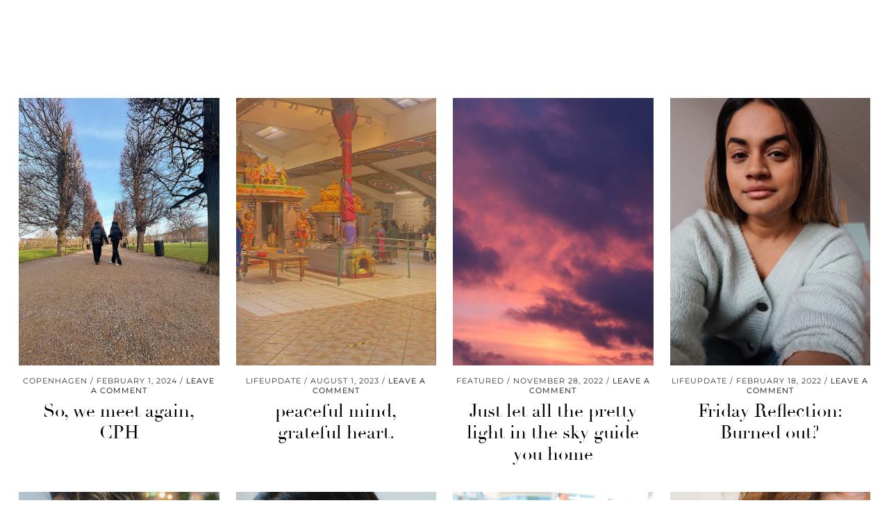

--- FILE ---
content_type: text/html; charset=UTF-8
request_url: http://www.mycafe101.com/tag/thoughts/
body_size: 17211
content:
<!DOCTYPE html>
<html lang="en-US">
<head>
	<meta charset="UTF-8">
	<meta name="viewport" content="width=device-width, initial-scale=1, maximum-scale=5">	<meta name='robots' content='index, follow, max-image-preview:large, max-snippet:-1, max-video-preview:-1' />
	<style>img:is([sizes="auto" i], [sizes^="auto," i]) { contain-intrinsic-size: 3000px 1500px }</style>
	
	<!-- This site is optimized with the Yoast SEO plugin v26.6 - https://yoast.com/wordpress/plugins/seo/ -->
	<title>thoughts Archives - Mycafe101</title>
	<link rel="canonical" href="https://www.mycafe101.com/tag/thoughts/" />
	<meta property="og:locale" content="en_US" />
	<meta property="og:type" content="article" />
	<meta property="og:title" content="thoughts Archives - Mycafe101" />
	<meta property="og:url" content="https://www.mycafe101.com/tag/thoughts/" />
	<meta property="og:site_name" content="Mycafe101" />
	<script type="application/ld+json" class="yoast-schema-graph">{"@context":"https://schema.org","@graph":[{"@type":"CollectionPage","@id":"https://www.mycafe101.com/tag/thoughts/","url":"https://www.mycafe101.com/tag/thoughts/","name":"thoughts Archives - Mycafe101","isPartOf":{"@id":"https://www.mycafe101.com/#website"},"primaryImageOfPage":{"@id":"https://www.mycafe101.com/tag/thoughts/#primaryimage"},"image":{"@id":"https://www.mycafe101.com/tag/thoughts/#primaryimage"},"thumbnailUrl":"https://www.mycafe101.com/wp-content/uploads/2024/01/IMG_7078_VSCO-scaled.jpg","breadcrumb":{"@id":"https://www.mycafe101.com/tag/thoughts/#breadcrumb"},"inLanguage":"en-US"},{"@type":"ImageObject","inLanguage":"en-US","@id":"https://www.mycafe101.com/tag/thoughts/#primaryimage","url":"https://www.mycafe101.com/wp-content/uploads/2024/01/IMG_7078_VSCO-scaled.jpg","contentUrl":"https://www.mycafe101.com/wp-content/uploads/2024/01/IMG_7078_VSCO-scaled.jpg","width":1920,"height":2560},{"@type":"BreadcrumbList","@id":"https://www.mycafe101.com/tag/thoughts/#breadcrumb","itemListElement":[{"@type":"ListItem","position":1,"name":"Home","item":"https://www.mycafe101.com/"},{"@type":"ListItem","position":2,"name":"thoughts"}]},{"@type":"WebSite","@id":"https://www.mycafe101.com/#website","url":"https://www.mycafe101.com/","name":"Mycafe101","description":"Mycafe101","potentialAction":[{"@type":"SearchAction","target":{"@type":"EntryPoint","urlTemplate":"https://www.mycafe101.com/?s={search_term_string}"},"query-input":{"@type":"PropertyValueSpecification","valueRequired":true,"valueName":"search_term_string"}}],"inLanguage":"en-US"}]}</script>
	<!-- / Yoast SEO plugin. -->


<link rel='dns-prefetch' href='//cdnjs.cloudflare.com' />
<link rel='dns-prefetch' href='//pipdigz.co.uk' />
<link rel='dns-prefetch' href='//fonts.bunny.net' />
<link rel="alternate" type="application/rss+xml" title="Mycafe101 &raquo; Feed" href="https://www.mycafe101.com/feed/" />
<link rel="alternate" type="application/rss+xml" title="Mycafe101 &raquo; Comments Feed" href="https://www.mycafe101.com/comments/feed/" />
<link rel="alternate" type="application/rss+xml" title="Mycafe101 &raquo; thoughts Tag Feed" href="https://www.mycafe101.com/tag/thoughts/feed/" />
<link rel='stylesheet' id='sbr_styles-css' href='http://www.mycafe101.com/wp-content/plugins/reviews-feed/assets/css/sbr-styles.min.css?ver=2.1.1' media='all' />
<link rel='stylesheet' id='sbi_styles-css' href='http://www.mycafe101.com/wp-content/plugins/instagram-feed/css/sbi-styles.min.css?ver=6.10.0' media='all' />
<link rel='stylesheet' id='wp-block-library-css' href='http://www.mycafe101.com/wp-includes/css/dist/block-library/style.min.css?ver=6.8.3' media='all' />
<style id='classic-theme-styles-inline-css'>
/*! This file is auto-generated */
.wp-block-button__link{color:#fff;background-color:#32373c;border-radius:9999px;box-shadow:none;text-decoration:none;padding:calc(.667em + 2px) calc(1.333em + 2px);font-size:1.125em}.wp-block-file__button{background:#32373c;color:#fff;text-decoration:none}
</style>
<style id='global-styles-inline-css'>
:root{--wp--preset--aspect-ratio--square: 1;--wp--preset--aspect-ratio--4-3: 4/3;--wp--preset--aspect-ratio--3-4: 3/4;--wp--preset--aspect-ratio--3-2: 3/2;--wp--preset--aspect-ratio--2-3: 2/3;--wp--preset--aspect-ratio--16-9: 16/9;--wp--preset--aspect-ratio--9-16: 9/16;--wp--preset--color--black: #000000;--wp--preset--color--cyan-bluish-gray: #abb8c3;--wp--preset--color--white: #ffffff;--wp--preset--color--pale-pink: #f78da7;--wp--preset--color--vivid-red: #cf2e2e;--wp--preset--color--luminous-vivid-orange: #ff6900;--wp--preset--color--luminous-vivid-amber: #fcb900;--wp--preset--color--light-green-cyan: #7bdcb5;--wp--preset--color--vivid-green-cyan: #00d084;--wp--preset--color--pale-cyan-blue: #8ed1fc;--wp--preset--color--vivid-cyan-blue: #0693e3;--wp--preset--color--vivid-purple: #9b51e0;--wp--preset--gradient--vivid-cyan-blue-to-vivid-purple: linear-gradient(135deg,rgba(6,147,227,1) 0%,rgb(155,81,224) 100%);--wp--preset--gradient--light-green-cyan-to-vivid-green-cyan: linear-gradient(135deg,rgb(122,220,180) 0%,rgb(0,208,130) 100%);--wp--preset--gradient--luminous-vivid-amber-to-luminous-vivid-orange: linear-gradient(135deg,rgba(252,185,0,1) 0%,rgba(255,105,0,1) 100%);--wp--preset--gradient--luminous-vivid-orange-to-vivid-red: linear-gradient(135deg,rgba(255,105,0,1) 0%,rgb(207,46,46) 100%);--wp--preset--gradient--very-light-gray-to-cyan-bluish-gray: linear-gradient(135deg,rgb(238,238,238) 0%,rgb(169,184,195) 100%);--wp--preset--gradient--cool-to-warm-spectrum: linear-gradient(135deg,rgb(74,234,220) 0%,rgb(151,120,209) 20%,rgb(207,42,186) 40%,rgb(238,44,130) 60%,rgb(251,105,98) 80%,rgb(254,248,76) 100%);--wp--preset--gradient--blush-light-purple: linear-gradient(135deg,rgb(255,206,236) 0%,rgb(152,150,240) 100%);--wp--preset--gradient--blush-bordeaux: linear-gradient(135deg,rgb(254,205,165) 0%,rgb(254,45,45) 50%,rgb(107,0,62) 100%);--wp--preset--gradient--luminous-dusk: linear-gradient(135deg,rgb(255,203,112) 0%,rgb(199,81,192) 50%,rgb(65,88,208) 100%);--wp--preset--gradient--pale-ocean: linear-gradient(135deg,rgb(255,245,203) 0%,rgb(182,227,212) 50%,rgb(51,167,181) 100%);--wp--preset--gradient--electric-grass: linear-gradient(135deg,rgb(202,248,128) 0%,rgb(113,206,126) 100%);--wp--preset--gradient--midnight: linear-gradient(135deg,rgb(2,3,129) 0%,rgb(40,116,252) 100%);--wp--preset--font-size--small: 13px;--wp--preset--font-size--medium: 20px;--wp--preset--font-size--large: 36px;--wp--preset--font-size--x-large: 42px;--wp--preset--spacing--20: 0.44rem;--wp--preset--spacing--30: 0.67rem;--wp--preset--spacing--40: 1rem;--wp--preset--spacing--50: 1.5rem;--wp--preset--spacing--60: 2.25rem;--wp--preset--spacing--70: 3.38rem;--wp--preset--spacing--80: 5.06rem;--wp--preset--shadow--natural: 6px 6px 9px rgba(0, 0, 0, 0.2);--wp--preset--shadow--deep: 12px 12px 50px rgba(0, 0, 0, 0.4);--wp--preset--shadow--sharp: 6px 6px 0px rgba(0, 0, 0, 0.2);--wp--preset--shadow--outlined: 6px 6px 0px -3px rgba(255, 255, 255, 1), 6px 6px rgba(0, 0, 0, 1);--wp--preset--shadow--crisp: 6px 6px 0px rgba(0, 0, 0, 1);}:where(.is-layout-flex){gap: 0.5em;}:where(.is-layout-grid){gap: 0.5em;}body .is-layout-flex{display: flex;}.is-layout-flex{flex-wrap: wrap;align-items: center;}.is-layout-flex > :is(*, div){margin: 0;}body .is-layout-grid{display: grid;}.is-layout-grid > :is(*, div){margin: 0;}:where(.wp-block-columns.is-layout-flex){gap: 2em;}:where(.wp-block-columns.is-layout-grid){gap: 2em;}:where(.wp-block-post-template.is-layout-flex){gap: 1.25em;}:where(.wp-block-post-template.is-layout-grid){gap: 1.25em;}.has-black-color{color: var(--wp--preset--color--black) !important;}.has-cyan-bluish-gray-color{color: var(--wp--preset--color--cyan-bluish-gray) !important;}.has-white-color{color: var(--wp--preset--color--white) !important;}.has-pale-pink-color{color: var(--wp--preset--color--pale-pink) !important;}.has-vivid-red-color{color: var(--wp--preset--color--vivid-red) !important;}.has-luminous-vivid-orange-color{color: var(--wp--preset--color--luminous-vivid-orange) !important;}.has-luminous-vivid-amber-color{color: var(--wp--preset--color--luminous-vivid-amber) !important;}.has-light-green-cyan-color{color: var(--wp--preset--color--light-green-cyan) !important;}.has-vivid-green-cyan-color{color: var(--wp--preset--color--vivid-green-cyan) !important;}.has-pale-cyan-blue-color{color: var(--wp--preset--color--pale-cyan-blue) !important;}.has-vivid-cyan-blue-color{color: var(--wp--preset--color--vivid-cyan-blue) !important;}.has-vivid-purple-color{color: var(--wp--preset--color--vivid-purple) !important;}.has-black-background-color{background-color: var(--wp--preset--color--black) !important;}.has-cyan-bluish-gray-background-color{background-color: var(--wp--preset--color--cyan-bluish-gray) !important;}.has-white-background-color{background-color: var(--wp--preset--color--white) !important;}.has-pale-pink-background-color{background-color: var(--wp--preset--color--pale-pink) !important;}.has-vivid-red-background-color{background-color: var(--wp--preset--color--vivid-red) !important;}.has-luminous-vivid-orange-background-color{background-color: var(--wp--preset--color--luminous-vivid-orange) !important;}.has-luminous-vivid-amber-background-color{background-color: var(--wp--preset--color--luminous-vivid-amber) !important;}.has-light-green-cyan-background-color{background-color: var(--wp--preset--color--light-green-cyan) !important;}.has-vivid-green-cyan-background-color{background-color: var(--wp--preset--color--vivid-green-cyan) !important;}.has-pale-cyan-blue-background-color{background-color: var(--wp--preset--color--pale-cyan-blue) !important;}.has-vivid-cyan-blue-background-color{background-color: var(--wp--preset--color--vivid-cyan-blue) !important;}.has-vivid-purple-background-color{background-color: var(--wp--preset--color--vivid-purple) !important;}.has-black-border-color{border-color: var(--wp--preset--color--black) !important;}.has-cyan-bluish-gray-border-color{border-color: var(--wp--preset--color--cyan-bluish-gray) !important;}.has-white-border-color{border-color: var(--wp--preset--color--white) !important;}.has-pale-pink-border-color{border-color: var(--wp--preset--color--pale-pink) !important;}.has-vivid-red-border-color{border-color: var(--wp--preset--color--vivid-red) !important;}.has-luminous-vivid-orange-border-color{border-color: var(--wp--preset--color--luminous-vivid-orange) !important;}.has-luminous-vivid-amber-border-color{border-color: var(--wp--preset--color--luminous-vivid-amber) !important;}.has-light-green-cyan-border-color{border-color: var(--wp--preset--color--light-green-cyan) !important;}.has-vivid-green-cyan-border-color{border-color: var(--wp--preset--color--vivid-green-cyan) !important;}.has-pale-cyan-blue-border-color{border-color: var(--wp--preset--color--pale-cyan-blue) !important;}.has-vivid-cyan-blue-border-color{border-color: var(--wp--preset--color--vivid-cyan-blue) !important;}.has-vivid-purple-border-color{border-color: var(--wp--preset--color--vivid-purple) !important;}.has-vivid-cyan-blue-to-vivid-purple-gradient-background{background: var(--wp--preset--gradient--vivid-cyan-blue-to-vivid-purple) !important;}.has-light-green-cyan-to-vivid-green-cyan-gradient-background{background: var(--wp--preset--gradient--light-green-cyan-to-vivid-green-cyan) !important;}.has-luminous-vivid-amber-to-luminous-vivid-orange-gradient-background{background: var(--wp--preset--gradient--luminous-vivid-amber-to-luminous-vivid-orange) !important;}.has-luminous-vivid-orange-to-vivid-red-gradient-background{background: var(--wp--preset--gradient--luminous-vivid-orange-to-vivid-red) !important;}.has-very-light-gray-to-cyan-bluish-gray-gradient-background{background: var(--wp--preset--gradient--very-light-gray-to-cyan-bluish-gray) !important;}.has-cool-to-warm-spectrum-gradient-background{background: var(--wp--preset--gradient--cool-to-warm-spectrum) !important;}.has-blush-light-purple-gradient-background{background: var(--wp--preset--gradient--blush-light-purple) !important;}.has-blush-bordeaux-gradient-background{background: var(--wp--preset--gradient--blush-bordeaux) !important;}.has-luminous-dusk-gradient-background{background: var(--wp--preset--gradient--luminous-dusk) !important;}.has-pale-ocean-gradient-background{background: var(--wp--preset--gradient--pale-ocean) !important;}.has-electric-grass-gradient-background{background: var(--wp--preset--gradient--electric-grass) !important;}.has-midnight-gradient-background{background: var(--wp--preset--gradient--midnight) !important;}.has-small-font-size{font-size: var(--wp--preset--font-size--small) !important;}.has-medium-font-size{font-size: var(--wp--preset--font-size--medium) !important;}.has-large-font-size{font-size: var(--wp--preset--font-size--large) !important;}.has-x-large-font-size{font-size: var(--wp--preset--font-size--x-large) !important;}
:where(.wp-block-post-template.is-layout-flex){gap: 1.25em;}:where(.wp-block-post-template.is-layout-grid){gap: 1.25em;}
:where(.wp-block-columns.is-layout-flex){gap: 2em;}:where(.wp-block-columns.is-layout-grid){gap: 2em;}
:root :where(.wp-block-pullquote){font-size: 1.5em;line-height: 1.6;}
</style>
<link rel='stylesheet' id='ctf_styles-css' href='http://www.mycafe101.com/wp-content/plugins/custom-twitter-feeds/css/ctf-styles.min.css?ver=2.3.1' media='all' />
<link rel='stylesheet' id='frizzly-lib-font-awesome-css' href='http://www.mycafe101.com/wp-content/plugins/frizzly/css/libs/font-awesome/css/font-awesome.css?ver=1.1.0' media='all' />
<link rel='stylesheet' id='frizzly-client-css' href='http://www.mycafe101.com/wp-content/plugins/frizzly/css/frizzly.client.css?ver=1.1.0' media='all' />
<link rel='stylesheet' id='woocommerce-layout-css' href='http://www.mycafe101.com/wp-content/plugins/woocommerce/assets/css/woocommerce-layout.css?ver=10.4.3' media='all' />
<link rel='stylesheet' id='woocommerce-smallscreen-css' href='http://www.mycafe101.com/wp-content/plugins/woocommerce/assets/css/woocommerce-smallscreen.css?ver=10.4.3' media='only screen and (max-width: 768px)' />
<link rel='stylesheet' id='woocommerce-general-css' href='http://www.mycafe101.com/wp-content/plugins/woocommerce/assets/css/woocommerce.css?ver=10.4.3' media='all' />
<style id='woocommerce-inline-inline-css'>
.woocommerce form .form-row .required { visibility: visible; }
</style>
<link rel='stylesheet' id='cff-css' href='http://www.mycafe101.com/wp-content/plugins/custom-facebook-feed/assets/css/cff-style.min.css?ver=4.3.4' media='all' />
<link rel='stylesheet' id='sb-font-awesome-css' href='http://www.mycafe101.com/wp-content/plugins/custom-facebook-feed/assets/css/font-awesome.min.css?ver=4.7.0' media='all' />
<link rel='stylesheet' id='p3-core-responsive-css' href='https://pipdigz.co.uk/p3/css/core_resp.css' media='all' />
<link rel='stylesheet' id='pipdig-didza-css' href='https://pipdigz.co.uk/fonts/gaqweopfkgksdklfgjslfkhjdtyy/style.css' media='all' />
<link rel='stylesheet' id='pipdig-style-css' href='http://www.mycafe101.com/wp-content/themes/pipdig-lavoie/style.css?ver=1738761205' media='all' />
<link rel='stylesheet' id='pipdig-responsive-css' href='http://www.mycafe101.com/wp-content/themes/pipdig-lavoie/css/responsive.css?ver=1738761204' media='all' />
<link rel='stylesheet' id='pipdig-fonts-css' href='https://fonts.bunny.net/css?family=Montserrat:400,400i,500,500i,600,600i' media='all' />
<script src="http://www.mycafe101.com/wp-includes/js/jquery/jquery.min.js?ver=3.7.1" id="jquery-core-js"></script>
<script src="http://www.mycafe101.com/wp-includes/js/jquery/jquery-migrate.min.js?ver=3.4.1" id="jquery-migrate-js"></script>
<script src="http://www.mycafe101.com/wp-content/plugins/woocommerce/assets/js/jquery-blockui/jquery.blockUI.min.js?ver=2.7.0-wc.10.4.3" id="wc-jquery-blockui-js" defer data-wp-strategy="defer"></script>
<script id="wc-add-to-cart-js-extra">
var wc_add_to_cart_params = {"ajax_url":"\/wp-admin\/admin-ajax.php","wc_ajax_url":"\/?wc-ajax=%%endpoint%%","i18n_view_cart":"View cart","cart_url":"https:\/\/www.mycafe101.com\/cart\/","is_cart":"","cart_redirect_after_add":"no"};
</script>
<script src="http://www.mycafe101.com/wp-content/plugins/woocommerce/assets/js/frontend/add-to-cart.min.js?ver=10.4.3" id="wc-add-to-cart-js" defer data-wp-strategy="defer"></script>
<script src="http://www.mycafe101.com/wp-content/plugins/woocommerce/assets/js/js-cookie/js.cookie.min.js?ver=2.1.4-wc.10.4.3" id="wc-js-cookie-js" defer data-wp-strategy="defer"></script>
<script id="woocommerce-js-extra">
var woocommerce_params = {"ajax_url":"\/wp-admin\/admin-ajax.php","wc_ajax_url":"\/?wc-ajax=%%endpoint%%","i18n_password_show":"Show password","i18n_password_hide":"Hide password"};
</script>
<script src="http://www.mycafe101.com/wp-content/plugins/woocommerce/assets/js/frontend/woocommerce.min.js?ver=10.4.3" id="woocommerce-js" defer data-wp-strategy="defer"></script>
<link rel="https://api.w.org/" href="https://www.mycafe101.com/wp-json/" /><link rel="alternate" title="JSON" type="application/json" href="https://www.mycafe101.com/wp-json/wp/v2/tags/627" /><link rel="EditURI" type="application/rsd+xml" title="RSD" href="https://www.mycafe101.com/xmlrpc.php?rsd" />
<meta name="generator" content="WordPress 6.8.3" />
<meta name="generator" content="WooCommerce 10.4.3" />
<style>[class*=" icon-oc-"],[class^=icon-oc-]{speak:none;font-style:normal;font-weight:400;font-variant:normal;text-transform:none;line-height:1;-webkit-font-smoothing:antialiased;-moz-osx-font-smoothing:grayscale}.icon-oc-one-com-white-32px-fill:before{content:"901"}.icon-oc-one-com:before{content:"900"}#one-com-icon,.toplevel_page_onecom-wp .wp-menu-image{speak:none;display:flex;align-items:center;justify-content:center;text-transform:none;line-height:1;-webkit-font-smoothing:antialiased;-moz-osx-font-smoothing:grayscale}.onecom-wp-admin-bar-item>a,.toplevel_page_onecom-wp>.wp-menu-name{font-size:16px;font-weight:400;line-height:1}.toplevel_page_onecom-wp>.wp-menu-name img{width:69px;height:9px;}.wp-submenu-wrap.wp-submenu>.wp-submenu-head>img{width:88px;height:auto}.onecom-wp-admin-bar-item>a img{height:7px!important}.onecom-wp-admin-bar-item>a img,.toplevel_page_onecom-wp>.wp-menu-name img{opacity:.8}.onecom-wp-admin-bar-item.hover>a img,.toplevel_page_onecom-wp.wp-has-current-submenu>.wp-menu-name img,li.opensub>a.toplevel_page_onecom-wp>.wp-menu-name img{opacity:1}#one-com-icon:before,.onecom-wp-admin-bar-item>a:before,.toplevel_page_onecom-wp>.wp-menu-image:before{content:'';position:static!important;background-color:rgba(240,245,250,.4);border-radius:102px;width:18px;height:18px;padding:0!important}.onecom-wp-admin-bar-item>a:before{width:14px;height:14px}.onecom-wp-admin-bar-item.hover>a:before,.toplevel_page_onecom-wp.opensub>a>.wp-menu-image:before,.toplevel_page_onecom-wp.wp-has-current-submenu>.wp-menu-image:before{background-color:#76b82a}.onecom-wp-admin-bar-item>a{display:inline-flex!important;align-items:center;justify-content:center}#one-com-logo-wrapper{font-size:4em}#one-com-icon{vertical-align:middle}.imagify-welcome{display:none !important;}</style><!--noptimize--> <!-- Cust --> <style>@media only screen and (min-width:770px) {
				.site-title {font-size:40px}}@media only screen and (min-width: 720px) {#pipdig_full_width_slider {height:500px}}
		@media only screen and (min-width: 720px) {
			#siteHeaderCont:hover, .menu-bar ul ul, .slicknav_open-menu { background: rgba(10, 10, 10, .6); }
		}
		#siteHeaderCont.site-header-bg-color, .site-header-bg-color, .single .slicknav_menu, .page .slicknav_menu, .menu-bar ul ul, .slicknav_open-menu { background: rgba(10, 10, 10, .6); }#siteHeaderCont { background: none; }.site-description, .site-title, .site-title a, .menu-bar ul li a, .slicknav_brand, .slicknav_brand a, .slicknav_nav a, .slicknav_menu .slicknav_menutxt, .pipdig_navbar_search input {color:#ffffff}.pipdig_navbar_search input::-webkit-input-placeholder {color:#ffffff}.pipdig_navbar_search input:-moz-placeholder {color:#ffffff}.pipdig_navbar_search input::-moz-placeholder {color:#ffffff}.pipdig_navbar_search input:-ms-input-placeholder {color:#ffffff}.site-title a:hover, .menu-bar ul li a:hover, .menu-bar ul ul li > a:hover, .menu-bar ul ul li:hover > a{color:#a8a8a8}#siteHeaderCont { background: none; }#siteHeader { background-attachment: scroll; }</style> <!-- /Cust --> <!--/noptimize-->	<noscript><style>.woocommerce-product-gallery{ opacity: 1 !important; }</style></noscript>
	<link rel="icon" href="https://usercontent.one/wp/www.mycafe101.com/wp-content/uploads/2021/04/cropped-1-e1618681028948-32x32.png?media=1736248126" sizes="32x32" />
<link rel="icon" href="https://usercontent.one/wp/www.mycafe101.com/wp-content/uploads/2021/04/cropped-1-e1618681028948-192x192.png?media=1736248126" sizes="192x192" />
<link rel="apple-touch-icon" href="https://usercontent.one/wp/www.mycafe101.com/wp-content/uploads/2021/04/cropped-1-e1618681028948-180x180.png?media=1736248126" />
<meta name="msapplication-TileImage" content="https://usercontent.one/wp/www.mycafe101.com/wp-content/uploads/2021/04/cropped-1-e1618681028948-270x270.png?media=1736248126" />
	
	<!-- p3 width customizer START -->
	<style>
	.site-main .row > .col-xs-8 {
		width: 73%;
	}
	.site-main .row > .col-xs-pull-8 {
		right: 73%;
	}
	.site-main .row > .col-xs-push-8 {
		left: 73%;
	}
	.site-main .row > .col-xs-offset-8 {
		margin-left: 73%;
	}
		
	.site-main .row > .col-xs-4:not(.p3_featured_panel):not(.p3_featured_cat):not(.p_archive_item) {
		width: 27%;
	}
	.site-main .row > .col-xs-pull-4:not(.p3_featured_panel):not(.p3_featured_cat):not(.p_archive_item) {
		right: 27%;
	}
	.site-main .row > .col-xs-push-4:not(.p3_featured_panel):not(.p3_featured_cat):not(.p_archive_item) {
		left: 27%;
	}
	.site-main .row > .col-xs-offset-4:not(.p3_featured_panel):not(.p3_featured_cat):not(.p_archive_item) {
		margin-left: 27%;
	}
		
		
		
	@media (min-width: 768px) { 
		.site-main .row > .col-sm-8 {
			width: 73%;
		}
		.site-main .row > .col-sm-pull-8 {
			right: 73%;
		}
		.site-main .row > .col-sm-push-8 {
			left: 73%;
		}
		.site-main .row > .col-sm-offset-8 {
			margin-left: 73%;
		}
		
		.site-main .row > .col-sm-4:not(.p3_featured_panel):not(.p3_featured_cat):not(.p_archive_item) {
			width: 27%;
		}
		.site-main .row > .col-sm-pull-4:not(.p3_featured_panel):not(.p3_featured_cat):not(.p_archive_item) {
			right: 27%;
		}
		.site-main .row > .col-sm-push-4:not(.p3_featured_panel):not(.p3_featured_cat):not(.p_archive_item) {
			left: 27%;
		}
		.site-main .row > .col-sm-offset-4:not(.p3_featured_panel):not(.p3_featured_cat):not(.p_archive_item) {
			margin-left: 27%;
		}
	}
		
	@media (min-width: 992px) {
		.site-main .row > .col-md-8 {
			width: 73%;
		}
		.site-main .row > .col-md-pull-8 {
			right: 73%;
		}
		.site-main .row > .col-md-push-8 {
			left: 73%;
		}
		.site-main .row > .col-md-offset-8 {
			margin-left: 73%;
		}
		
		.site-main .row > .col-md-4:not(.p3_featured_panel):not(.p3_featured_cat):not(.p_archive_item) {
			width: 27%;
		}
		.site-main .row > .col-md-pull-4:not(.p3_featured_panel):not(.p3_featured_cat):not(.p_archive_item) {
			right: 27%;
		}
		.site-main .row > .col-md-push-4:not(.p3_featured_panel):not(.p3_featured_cat):not(.p_archive_item) {
			left: 27%;
		}
		.site-main .row > .col-md-offset-4:not(.p3_featured_panel):not(.p3_featured_cat):not(.p_archive_item) {
			margin-left: 27%;
		}
	}
		
	@media (min-width: 1200px) {
		.site-main .row > .col-lg-8 {
			width: 73%;
		}
		.site-main .row > .col-lg-pull-8 {
			right: 73%;
		}
		.site-main .row > .col-lg-push-8 {
			left: 73%;
		}
		.site-main .row > .col-lg-offset-8 {
			margin-left: 73%;
		}
		
		.site-main .row > .col-lg-4:not(.p3_featured_panel):not(.p3_featured_cat):not(.p_archive_item) {
			width: 27%;
		}
		.site-main .row > .col-lg-pull-4:not(.p3_featured_panel):not(.p3_featured_cat):not(.p_archive_item) {
			right: 27%;
		}
		.site-main .row > .col-lg-push-4:not(.p3_featured_panel):not(.p3_featured_cat):not(.p_archive_item) {
			left: 27%;
		}
		.site-main .row > .col-lg-offset-4:not(.p3_featured_panel):not(.p3_featured_cat):not(.p_archive_item) {
			margin-left: 27%;
		}
	}
	</style>
	<!-- p3 width customizer END -->
	
		</head>

<body class="archive tag tag-thoughts tag-627 wp-theme-pipdig-lavoie theme-pipdig-lavoie woocommerce-no-js metaslider-plugin">

	
		<header id="siteHeader" class="site-header nopin p3_cover_me " >

		<div id="siteHeaderCont" class="clearfix container ">
			<div class="row">
				<div class="col-xs-12 col-sm-5">
					<nav id="top_menu_1" class="site-menu">
						<div class="menu-bar"><ul id="menu-oct24" class="menu"><li id="menu-item-26900" class="menu-item menu-item-type-taxonomy menu-item-object-category menu-item-has-children menu-item-26900"><a href="https://www.mycafe101.com/category/beauty/">Beauty</a>
<ul class="sub-menu">
	<li id="menu-item-26920" class="menu-item menu-item-type-taxonomy menu-item-object-category menu-item-26920"><a href="https://www.mycafe101.com/category/hairstyle/">Hair</a></li>
	<li id="menu-item-26930" class="menu-item menu-item-type-taxonomy menu-item-object-category menu-item-26930"><a href="https://www.mycafe101.com/category/makeup/">Makeup</a></li>
	<li id="menu-item-26950" class="menu-item menu-item-type-taxonomy menu-item-object-category menu-item-26950"><a href="https://www.mycafe101.com/category/skincare/">Skincare</a></li>
	<li id="menu-item-26954" class="menu-item menu-item-type-taxonomy menu-item-object-category menu-item-26954"><a href="https://www.mycafe101.com/category/the-science-of-make-up/">The Science of Make-Up</a></li>
	<li id="menu-item-32906" class="menu-item menu-item-type-taxonomy menu-item-object-category menu-item-32906"><a href="https://www.mycafe101.com/category/beauty/">See all</a></li>
</ul>
</li>
<li id="menu-item-26916" class="menu-item menu-item-type-taxonomy menu-item-object-category menu-item-has-children menu-item-26916"><a href="https://www.mycafe101.com/category/fashion/">Fashion</a>
<ul class="sub-menu">
	<li id="menu-item-26897" class="menu-item menu-item-type-taxonomy menu-item-object-category menu-item-26897"><a href="https://www.mycafe101.com/category/accessories/">Accessories</a></li>
	<li id="menu-item-26940" class="menu-item menu-item-type-taxonomy menu-item-object-category menu-item-26940"><a href="https://www.mycafe101.com/category/outfit/">Outfit</a></li>
	<li id="menu-item-26947" class="menu-item menu-item-type-taxonomy menu-item-object-category menu-item-26947"><a href="https://www.mycafe101.com/category/salwar-kameez-look/">Salwar Kameez Look</a></li>
	<li id="menu-item-26948" class="menu-item menu-item-type-taxonomy menu-item-object-category menu-item-26948"><a href="https://www.mycafe101.com/category/saree-look/">Saree Look</a></li>
	<li id="menu-item-32907" class="menu-item menu-item-type-taxonomy menu-item-object-category menu-item-32907"><a href="https://www.mycafe101.com/category/fashion/">See all</a></li>
</ul>
</li>
<li id="menu-item-26892" class="menu-item menu-item-type-custom menu-item-object-custom menu-item-has-children menu-item-26892"><a href="#">Life</a>
<ul class="sub-menu">
	<li id="menu-item-26902" class="menu-item menu-item-type-taxonomy menu-item-object-category menu-item-26902"><a href="https://www.mycafe101.com/category/birthday/">Birthday inspo</a></li>
	<li id="menu-item-26991" class="menu-item menu-item-type-taxonomy menu-item-object-category menu-item-26991"><a href="https://www.mycafe101.com/category/bulletjournal/">Bulletjournal</a></li>
	<li id="menu-item-26906" class="menu-item menu-item-type-taxonomy menu-item-object-category menu-item-26906"><a href="https://www.mycafe101.com/category/christmas/">Christmas</a></li>
	<li id="menu-item-26992" class="menu-item menu-item-type-taxonomy menu-item-object-category menu-item-26992"><a href="https://www.mycafe101.com/category/eating-out/">Eating out</a></li>
	<li id="menu-item-26914" class="menu-item menu-item-type-taxonomy menu-item-object-category menu-item-26914"><a href="https://www.mycafe101.com/category/entertainment/">Entertainment</a></li>
	<li id="menu-item-26915" class="menu-item menu-item-type-taxonomy menu-item-object-category menu-item-26915"><a href="https://www.mycafe101.com/category/fall/">Fall</a></li>
	<li id="menu-item-26925" class="menu-item menu-item-type-taxonomy menu-item-object-category menu-item-26925"><a href="https://www.mycafe101.com/category/home/">Home</a></li>
	<li id="menu-item-34081" class="menu-item menu-item-type-taxonomy menu-item-object-category menu-item-34081"><a href="https://www.mycafe101.com/category/motherhood/">Motherhood</a></li>
	<li id="menu-item-26990" class="menu-item menu-item-type-taxonomy menu-item-object-category menu-item-26990"><a href="https://www.mycafe101.com/category/music/">Music</a></li>
	<li id="menu-item-34082" class="menu-item menu-item-type-taxonomy menu-item-object-category menu-item-34082"><a href="https://www.mycafe101.com/category/newborn/">Newborn</a></li>
	<li id="menu-item-26937" class="menu-item menu-item-type-taxonomy menu-item-object-category menu-item-26937"><a href="https://www.mycafe101.com/category/new-year/">New Year</a></li>
	<li id="menu-item-33763" class="menu-item menu-item-type-taxonomy menu-item-object-category menu-item-33763"><a href="https://www.mycafe101.com/category/pregnancy/">Pregnancy</a></li>
	<li id="menu-item-34287" class="menu-item menu-item-type-taxonomy menu-item-object-category menu-item-34287"><a href="https://www.mycafe101.com/category/postpartum/">Postpartum</a></li>
	<li id="menu-item-26943" class="menu-item menu-item-type-taxonomy menu-item-object-category menu-item-26943"><a href="https://www.mycafe101.com/category/reading/">Reading</a></li>
	<li id="menu-item-26944" class="menu-item menu-item-type-taxonomy menu-item-object-category menu-item-26944"><a href="https://www.mycafe101.com/category/recipes/">Recipes</a></li>
	<li id="menu-item-26959" class="menu-item menu-item-type-taxonomy menu-item-object-category menu-item-26959"><a href="https://www.mycafe101.com/category/wedding/">Wedding</a></li>
</ul>
</li>
<li id="menu-item-26960" class="menu-item menu-item-type-taxonomy menu-item-object-category menu-item-has-children menu-item-26960"><a href="https://www.mycafe101.com/category/wellness/">Wellness</a>
<ul class="sub-menu">
	<li id="menu-item-26923" class="menu-item menu-item-type-taxonomy menu-item-object-category menu-item-26923"><a href="https://www.mycafe101.com/category/healthy-living/">Healthy Living</a></li>
</ul>
</li>
<li id="menu-item-26893" class="menu-item menu-item-type-custom menu-item-object-custom menu-item-has-children menu-item-26893"><a href="#">Travel</a>
<ul class="sub-menu">
	<li id="menu-item-26899" class="menu-item menu-item-type-taxonomy menu-item-object-category menu-item-26899"><a href="https://www.mycafe101.com/category/barcelona/">Barcelona</a></li>
	<li id="menu-item-26903" class="menu-item menu-item-type-taxonomy menu-item-object-category menu-item-26903"><a href="https://www.mycafe101.com/category/bosnia/">Bosnia</a></li>
	<li id="menu-item-26904" class="menu-item menu-item-type-taxonomy menu-item-object-category menu-item-26904"><a href="https://www.mycafe101.com/category/botswana/">Botswana</a></li>
	<li id="menu-item-26911" class="menu-item menu-item-type-taxonomy menu-item-object-category menu-item-has-children menu-item-26911"><a href="https://www.mycafe101.com/category/denmark/">Denmark</a>
	<ul class="sub-menu">
		<li id="menu-item-26896" class="menu-item menu-item-type-taxonomy menu-item-object-category menu-item-26896"><a href="https://www.mycafe101.com/category/aarhus/">Aarhus</a></li>
		<li id="menu-item-26909" class="menu-item menu-item-type-taxonomy menu-item-object-category menu-item-26909"><a href="https://www.mycafe101.com/category/copenhagen/">Copenhagen</a></li>
		<li id="menu-item-26924" class="menu-item menu-item-type-taxonomy menu-item-object-category menu-item-26924"><a href="https://www.mycafe101.com/category/herning/">Herning</a></li>
		<li id="menu-item-26933" class="menu-item menu-item-type-taxonomy menu-item-object-category menu-item-26933"><a href="https://www.mycafe101.com/category/mando/">Mandø</a></li>
		<li id="menu-item-26939" class="menu-item menu-item-type-taxonomy menu-item-object-category menu-item-26939"><a href="https://www.mycafe101.com/category/odense/">Odense</a></li>
		<li id="menu-item-26946" class="menu-item menu-item-type-taxonomy menu-item-object-category menu-item-26946"><a href="https://www.mycafe101.com/category/romo/">Rømø</a></li>
		<li id="menu-item-26957" class="menu-item menu-item-type-taxonomy menu-item-object-category menu-item-26957"><a href="https://www.mycafe101.com/category/vejle/">Vejle</a></li>
	</ul>
</li>
	<li id="menu-item-26988" class="menu-item menu-item-type-custom menu-item-object-custom menu-item-has-children menu-item-26988"><a href="#">Germany</a>
	<ul class="sub-menu">
		<li id="menu-item-26901" class="menu-item menu-item-type-taxonomy menu-item-object-category menu-item-26901"><a href="https://www.mycafe101.com/category/berlin/">Berlin</a></li>
		<li id="menu-item-26918" class="menu-item menu-item-type-taxonomy menu-item-object-category menu-item-26918"><a href="https://www.mycafe101.com/category/flensburg/">Flensburg</a></li>
		<li id="menu-item-26921" class="menu-item menu-item-type-taxonomy menu-item-object-category menu-item-26921"><a href="https://www.mycafe101.com/category/hamburg/">Hamburg</a></li>
		<li id="menu-item-26938" class="menu-item menu-item-type-taxonomy menu-item-object-category menu-item-26938"><a href="https://www.mycafe101.com/category/oberhausen/">Oberhausen</a></li>
	</ul>
</li>
	<li id="menu-item-26922" class="menu-item menu-item-type-taxonomy menu-item-object-category menu-item-26922"><a href="https://www.mycafe101.com/category/havana/">Havana</a></li>
	<li id="menu-item-26989" class="menu-item menu-item-type-custom menu-item-object-custom menu-item-has-children menu-item-26989"><a href="#">Italy</a>
	<ul class="sub-menu">
		<li id="menu-item-26934" class="menu-item menu-item-type-taxonomy menu-item-object-category menu-item-26934"><a href="https://www.mycafe101.com/category/milano/">Milano</a></li>
		<li id="menu-item-26945" class="menu-item menu-item-type-taxonomy menu-item-object-category menu-item-26945"><a href="https://www.mycafe101.com/category/rome/">Rome</a></li>
	</ul>
</li>
	<li id="menu-item-26928" class="menu-item menu-item-type-taxonomy menu-item-object-category menu-item-26928"><a href="https://www.mycafe101.com/category/lisbon/">Lisbon</a></li>
	<li id="menu-item-26929" class="menu-item menu-item-type-taxonomy menu-item-object-category menu-item-26929"><a href="https://www.mycafe101.com/category/london/">London</a></li>
	<li id="menu-item-26932" class="menu-item menu-item-type-taxonomy menu-item-object-category menu-item-26932"><a href="https://www.mycafe101.com/category/malta/">Malta</a></li>
	<li id="menu-item-26942" class="menu-item menu-item-type-taxonomy menu-item-object-category menu-item-26942"><a href="https://www.mycafe101.com/category/poland/">Poland</a></li>
	<li id="menu-item-31204" class="menu-item menu-item-type-taxonomy menu-item-object-category menu-item-31204"><a href="https://www.mycafe101.com/category/prague/">Prague</a></li>
	<li id="menu-item-39770" class="menu-item menu-item-type-taxonomy menu-item-object-category menu-item-has-children menu-item-39770"><a href="https://www.mycafe101.com/category/sweden/">Sweden</a>
	<ul class="sub-menu">
		<li id="menu-item-26931" class="menu-item menu-item-type-taxonomy menu-item-object-category menu-item-26931"><a href="https://www.mycafe101.com/category/malmo/">Malmö</a></li>
		<li id="menu-item-39771" class="menu-item menu-item-type-taxonomy menu-item-object-category menu-item-39771"><a href="https://www.mycafe101.com/category/ystad/">Ystad</a></li>
	</ul>
</li>
	<li id="menu-item-26952" class="menu-item menu-item-type-taxonomy menu-item-object-category menu-item-26952"><a href="https://www.mycafe101.com/category/tanzania/">Tanzania</a></li>
	<li id="menu-item-31446" class="menu-item menu-item-type-taxonomy menu-item-object-category menu-item-31446"><a href="https://www.mycafe101.com/category/vienna/">Vienna</a></li>
	<li id="menu-item-26955" class="menu-item menu-item-type-taxonomy menu-item-object-category menu-item-26955"><a href="https://www.mycafe101.com/category/travel/">All</a></li>
</ul>
</li>
</ul></div>					</nav>
				</div>
				<div class="col-xs-12 col-sm-2 site-branding">
											<div class="site-title">
							<a href="https://www.mycafe101.com/" title="Mycafe101" rel="home">
								Mycafe101							</a>
						</div>
														</div>
								<div class="col-xs-12 col-sm-5">
					<nav id="top_menu_2" class="site-menu">
						<div class="menu-bar"><ul id="menu-oct24-2" class="menu"><li id="menu-item-26967" class="menu-item menu-item-type-taxonomy menu-item-object-category menu-item-has-children menu-item-26967"><a href="https://www.mycafe101.com/category/shopping/">Shop</a>
<ul class="sub-menu">
	<li id="menu-item-26984" class="menu-item menu-item-type-taxonomy menu-item-object-category menu-item-26984"><a href="https://www.mycafe101.com/category/mycafe101store/">mycafe101store</a></li>
	<li id="menu-item-26985" class="menu-item menu-item-type-taxonomy menu-item-object-category menu-item-26985"><a href="https://www.mycafe101.com/category/amazon/">Amazon</a></li>
	<li id="menu-item-26987" class="menu-item menu-item-type-taxonomy menu-item-object-category menu-item-26987"><a href="https://www.mycafe101.com/category/shopping/">Shopping</a></li>
</ul>
</li>
<li id="menu-item-26968" class="menu-item menu-item-type-taxonomy menu-item-object-category menu-item-has-children menu-item-26968"><a href="https://www.mycafe101.com/category/lifeupdate/">My Life</a>
<ul class="sub-menu">
	<li id="menu-item-26976" class="menu-item menu-item-type-taxonomy menu-item-object-category menu-item-26976"><a href="https://www.mycafe101.com/category/deardiary/">Dear Diary</a></li>
	<li id="menu-item-26979" class="menu-item menu-item-type-taxonomy menu-item-object-category menu-item-26979"><a href="https://www.mycafe101.com/category/lifeasastudent/">Life As A Student (till 2019)</a></li>
	<li id="menu-item-26980" class="menu-item menu-item-type-taxonomy menu-item-object-category menu-item-26980"><a href="https://www.mycafe101.com/category/lifeupdate/">Life Update</a></li>
	<li id="menu-item-26982" class="menu-item menu-item-type-taxonomy menu-item-object-category menu-item-26982"><a href="https://www.mycafe101.com/category/photography/">Photography</a></li>
	<li id="menu-item-26983" class="menu-item menu-item-type-taxonomy menu-item-object-category menu-item-26983"><a href="https://www.mycafe101.com/category/work/">Life as an IT-consultant (from 2019 till now)</a></li>
</ul>
</li>
<li id="menu-item-26969" class="menu-item menu-item-type-custom menu-item-object-custom menu-item-has-children menu-item-26969"><a href="#">More</a>
<ul class="sub-menu">
	<li id="menu-item-32905" class="menu-item menu-item-type-taxonomy menu-item-object-category menu-item-32905"><a href="https://www.mycafe101.com/category/collaboration/">Collaborations</a></li>
	<li id="menu-item-26971" class="menu-item menu-item-type-taxonomy menu-item-object-category menu-item-26971"><a href="https://www.mycafe101.com/category/tech/">Tech</a></li>
	<li id="menu-item-26974" class="menu-item menu-item-type-taxonomy menu-item-object-category menu-item-26974"><a href="https://www.mycafe101.com/category/youtube/">YouTube</a></li>
</ul>
</li>
<li class="socialz top-socialz"><a href="http://instagram.com/mycafe101/" target="_blank" rel="nofollow noopener" aria-label="Instagram" title="Instagram"><i class="pipdigicons pipdigicons_fab pipdigicons-instagram"></i></a><a href="http://pinterest.com/mycafe101/" target="_blank" rel="nofollow noopener" aria-label="Pinterest" title="Pinterest"><i class="pipdigicons pipdigicons_fab pipdigicons-pinterest"></i></a><a href="https://www.youtube.com/user/V241091" target="_blank" rel="nofollow noopener" aria-label="YouTube" title="YouTube"><i class="pipdigicons pipdigicons_fab pipdigicons-youtube"></i></a><a href="http://facebook.com/mycafe101" target="_blank" rel="nofollow noopener" aria-label="Facebook" title="Facebook"><i class="pipdigicons pipdigicons_fab pipdigicons-facebook"></i></a><a href="https://www.bloglovin.com/blogs/mycafe101-11562813" target="_blank" rel="nofollow noopener" aria-label="Bloglovin" title="Bloglovin"><i class="pipdigicons pipdigicons-plus"></i></a><a href="http://mycafe101.tumblr.com" target="_blank" rel="nofollow noopener" aria-label="tumblr" title="tumblr"><i class="pipdigicons pipdigicons_fab pipdigicons-tumblr"></i></a><a href="https://open.spotify.com/user/mycafe101" target="_blank" rel="nofollow noopener"><i class="pipdigicons pipdigicons_fab pipdigicons-spotify"></i></a><a href="https://www.mycafe101.com/cart/" rel="nofollow" aria-label="Shopping cart" title="Shopping cart" class="p3_wc_cart_icon"><i class="pipdigicons pipdigicons-shopping-cart"></i><span id="p3_navbar_cart_count"> 0</span></a><a id="p3_search_btn" class="toggle-search" aria-label="Search" title="Search"><i class="pipdigicons pipdigicons-search" aria-hidden="true"></i></a></li><li class="pipdig_navbar_search"><form role="search" method="get" class="search-form" action="https://www.mycafe101.com/">
	<div class="form-group">
		<input type="search" class="form-control" placeholder="Search..." value="" name="s" autocomplete="off" minlength="2" required>
	</div>
</form></li></ul></div>					</nav>
				</div>
							</div>
		</div>
	</header><!-- .site-header -->

	<div class="site-main">

			
	<div class="">
	
		
		
				
					<div id="before-first-post-section" class="container" style="max-width: 1440px">
				<div class="col-xs-12">
									</div>
			</div>
		
		
			<div class="container" style="max-width: 1440px;"><div id="post-28597" class="col-sm-3 p_grid_post">

		<a href="https://www.mycafe101.com/so-we-meet-again-cph/" title="So, we meet again, CPH" >
			<div class="p3_cover_me nopin pipdig_lazy" data-src="https://usercontent.one/wp/www.mycafe101.com/wp-content/uploads/2024/01/IMG_7078_VSCO-800x1067.jpg?media=1736248126">
				<img src="[data-uri]" alt="So, we meet again, CPH" class="p3_invisible" />
			</div>
		</a>
		
		<div class="p_grid_post_info">
		
			<div class="pipdig_meta p_grid_cat">
				
									
									<span class="main_cat">Copenhagen</span>
									
									<span class="entry-date updated">
						<time datetime="2024-02">February 1, 2024</time>
					</span>
									
								
									<span class="p_comments"><a href="https://www.mycafe101.com/so-we-meet-again-cph/" data-disqus-url="https://www.mycafe101.com/so-we-meet-again-cph/">Leave a comment</a></span>
								
			</div>
			
			<h2 class="entry-title"><a href="https://www.mycafe101.com/so-we-meet-again-cph/">So, we meet again, CPH</a></h2>			
						
		</div>
		
</div>

<div id="post-26179" class="col-sm-3 p_grid_post">

		<a href="https://www.mycafe101.com/peaceful-mind-grateful-heart/" title="peaceful mind, grateful heart." >
			<div class="p3_cover_me nopin pipdig_lazy" data-src="http://www.mycafe101.com/wp-content/uploads/2023/07/1FE668D6-79EC-4ABB-92B9-A8C2A93C0C64-1440x1920.jpg">
				<img src="[data-uri]" alt="peaceful mind, grateful heart." class="p3_invisible" />
			</div>
		</a>
		
		<div class="p_grid_post_info">
		
			<div class="pipdig_meta p_grid_cat">
				
									
									<span class="main_cat">LifeUpdate</span>
									
									<span class="entry-date updated">
						<time datetime="2023-08">August 1, 2023</time>
					</span>
									
								
									<span class="p_comments"><a href="https://www.mycafe101.com/peaceful-mind-grateful-heart/" data-disqus-url="https://www.mycafe101.com/peaceful-mind-grateful-heart/">Leave a comment</a></span>
								
			</div>
			
			<h2 class="entry-title"><a href="https://www.mycafe101.com/peaceful-mind-grateful-heart/">peaceful mind, grateful heart.</a></h2>			
						
		</div>
		
</div>

<div id="post-23321" class="col-sm-3 p_grid_post">

		<a href="https://www.mycafe101.com/just-let-all-the-pretty-light-in-the-sky-guide-you-home/" title="Just let all the pretty light in the sky guide you home" >
			<div class="p3_cover_me nopin pipdig_lazy" data-src="https://usercontent.one/wp/www.mycafe101.com/wp-content/uploads/2022/11/IMG_2780-800x1200.jpg?media=1736248126">
				<img src="[data-uri]" alt="Just let all the pretty light in the sky guide you home" class="p3_invisible" />
			</div>
		</a>
		
		<div class="p_grid_post_info">
		
			<div class="pipdig_meta p_grid_cat">
				
									
									<span class="main_cat">Featured</span>
									
									<span class="entry-date updated">
						<time datetime="2022-11">November 28, 2022</time>
					</span>
									
								
									<span class="p_comments"><a href="https://www.mycafe101.com/just-let-all-the-pretty-light-in-the-sky-guide-you-home/" data-disqus-url="https://www.mycafe101.com/just-let-all-the-pretty-light-in-the-sky-guide-you-home/">Leave a comment</a></span>
								
			</div>
			
			<h2 class="entry-title"><a href="https://www.mycafe101.com/just-let-all-the-pretty-light-in-the-sky-guide-you-home/">Just let all the pretty light in the sky guide you home</a></h2>			
						
		</div>
		
</div>

<div id="post-22022" class="col-sm-3 p_grid_post">

		<a href="https://www.mycafe101.com/friday-reflection-burned-out/" title="Friday Reflection: Burned out?" >
			<div class="p3_cover_me nopin pipdig_lazy" data-src="https://usercontent.one/wp/www.mycafe101.com/wp-content/uploads/2022/02/IMG_9974-800x1200.jpg?media=1736248126">
				<img src="[data-uri]" alt="Friday Reflection: Burned out?" class="p3_invisible" />
			</div>
		</a>
		
		<div class="p_grid_post_info">
		
			<div class="pipdig_meta p_grid_cat">
				
									
									<span class="main_cat">LifeUpdate</span>
									
									<span class="entry-date updated">
						<time datetime="2022-02">February 18, 2022</time>
					</span>
									
								
									<span class="p_comments"><a href="https://www.mycafe101.com/friday-reflection-burned-out/" data-disqus-url="https://www.mycafe101.com/friday-reflection-burned-out/">Leave a comment</a></span>
								
			</div>
			
			<h2 class="entry-title"><a href="https://www.mycafe101.com/friday-reflection-burned-out/">Friday Reflection: Burned out?</a></h2>			
						
		</div>
		
</div>

	<div class="clearfix"></div>
<div id="post-21770" class="col-sm-3 p_grid_post">

		<a href="https://www.mycafe101.com/i-forgot-why-i-was-blogging/" title="I forgot why I was blogging" >
			<div class="p3_cover_me nopin pipdig_lazy" data-src="https://usercontent.one/wp/www.mycafe101.com/wp-content/uploads/2021/12/IMG_8617-800x1200.jpg?media=1736248126">
				<img src="[data-uri]" alt="I forgot why I was blogging" class="p3_invisible" />
			</div>
		</a>
		
		<div class="p_grid_post_info">
		
			<div class="pipdig_meta p_grid_cat">
				
									
									<span class="main_cat">DearDiary</span>
									
									<span class="entry-date updated">
						<time datetime="2022-01">January 16, 2022</time>
					</span>
									
								
									<span class="p_comments"><a href="https://www.mycafe101.com/i-forgot-why-i-was-blogging/" data-disqus-url="https://www.mycafe101.com/i-forgot-why-i-was-blogging/">Leave a comment</a></span>
								
			</div>
			
			<h2 class="entry-title"><a href="https://www.mycafe101.com/i-forgot-why-i-was-blogging/">I forgot why I was blogging</a></h2>			
						
		</div>
		
</div>

<div id="post-21155" class="col-sm-3 p_grid_post">

		<a href="https://www.mycafe101.com/turning-30-i-dont-have-a-plan/" title="Turning 30: I don&#8217;t have a plan" >
			<div class="p3_cover_me nopin pipdig_lazy" data-src="https://usercontent.one/wp/www.mycafe101.com/wp-content/uploads/2021/10/IMG_8093-800x1200.jpg?media=1736248126">
				<img src="[data-uri]" alt="Turning 30: I don&#8217;t have a plan" class="p3_invisible" />
			</div>
		</a>
		
		<div class="p_grid_post_info">
		
			<div class="pipdig_meta p_grid_cat">
				
									
									<span class="main_cat">LifeUpdate</span>
									
									<span class="entry-date updated">
						<time datetime="2021-11">November 14, 2021</time>
					</span>
									
								
									<span class="p_comments"><a href="https://www.mycafe101.com/turning-30-i-dont-have-a-plan/" data-disqus-url="https://www.mycafe101.com/turning-30-i-dont-have-a-plan/">Leave a comment</a></span>
								
			</div>
			
			<h2 class="entry-title"><a href="https://www.mycafe101.com/turning-30-i-dont-have-a-plan/">Turning 30: I don&#8217;t have a plan</a></h2>			
						
		</div>
		
</div>

<div id="post-20991" class="col-sm-3 p_grid_post">

		<a href="https://www.mycafe101.com/lisbon-diaries-may-your-choices-reflect-your-hopes-not-your-fears/" title="Lisbon diaries: May your choices reflect your hopes, not your fears" >
			<div class="p3_cover_me nopin pipdig_lazy" data-src="https://usercontent.one/wp/www.mycafe101.com/wp-content/uploads/2021/10/IMG_6458-800x1200.jpg?media=1736248126">
				<img src="[data-uri]" alt="Lisbon diaries: May your choices reflect your hopes, not your fears" class="p3_invisible" />
			</div>
		</a>
		
		<div class="p_grid_post_info">
		
			<div class="pipdig_meta p_grid_cat">
				
									
									<span class="main_cat">Travel</span>
									
									<span class="entry-date updated">
						<time datetime="2021-10">October 20, 2021</time>
					</span>
									
								
									<span class="p_comments"><a href="https://www.mycafe101.com/lisbon-diaries-may-your-choices-reflect-your-hopes-not-your-fears/" data-disqus-url="https://www.mycafe101.com/lisbon-diaries-may-your-choices-reflect-your-hopes-not-your-fears/">Leave a comment</a></span>
								
			</div>
			
			<h2 class="entry-title"><a href="https://www.mycafe101.com/lisbon-diaries-may-your-choices-reflect-your-hopes-not-your-fears/">Lisbon diaries: May your choices reflect your hopes, not your fears</a></h2>			
						
		</div>
		
</div>

<div id="post-20855" class="col-sm-3 p_grid_post">

		<a href="https://www.mycafe101.com/its-the-little-things-that-counts/" title="It&#8217;s the little things that counts" >
			<div class="p3_cover_me nopin pipdig_lazy" data-src="https://usercontent.one/wp/www.mycafe101.com/wp-content/uploads/2021/07/IMG_2403-800x1200.jpg?media=1736248126">
				<img src="[data-uri]" alt="It&#8217;s the little things that counts" class="p3_invisible" />
			</div>
		</a>
		
		<div class="p_grid_post_info">
		
			<div class="pipdig_meta p_grid_cat">
				
									
									<span class="main_cat">DearDiary</span>
									
									<span class="entry-date updated">
						<time datetime="2021-09">September 23, 2021</time>
					</span>
									
								
									<span class="p_comments"><a href="https://www.mycafe101.com/its-the-little-things-that-counts/" data-disqus-url="https://www.mycafe101.com/its-the-little-things-that-counts/">Leave a comment</a></span>
								
			</div>
			
			<h2 class="entry-title"><a href="https://www.mycafe101.com/its-the-little-things-that-counts/">It&#8217;s the little things that counts</a></h2>			
						
		</div>
		
</div>

	<div class="clearfix"></div>
<div id="post-20367" class="col-sm-3 p_grid_post">

		<a href="https://www.mycafe101.com/hi-there/" title="Hi there" >
			<div class="p3_cover_me nopin pipdig_lazy" data-src="https://usercontent.one/wp/www.mycafe101.com/wp-content/uploads/2021/07/IMG_5398-800x533.jpg?media=1736248126">
				<img src="[data-uri]" alt="Hi there" class="p3_invisible" />
			</div>
		</a>
		
		<div class="p_grid_post_info">
		
			<div class="pipdig_meta p_grid_cat">
				
									
									<span class="main_cat">LifeUpdate</span>
									
									<span class="entry-date updated">
						<time datetime="2021-07">July 4, 2021</time>
					</span>
									
								
									<span class="p_comments"><a href="https://www.mycafe101.com/hi-there/" data-disqus-url="https://www.mycafe101.com/hi-there/">Leave a comment</a></span>
								
			</div>
			
			<h2 class="entry-title"><a href="https://www.mycafe101.com/hi-there/">Hi there</a></h2>			
						
		</div>
		
</div>

<div id="post-19807" class="col-sm-3 p_grid_post">

		<a href="https://www.mycafe101.com/happiness-is-an-inside-job/" title="Happiness is an inside job" >
			<div class="p3_cover_me nopin pipdig_lazy" data-src="https://usercontent.one/wp/www.mycafe101.com/wp-content/uploads/2021/01/IMG_7439-800x1067.jpg?media=1736248126">
				<img src="[data-uri]" alt="Happiness is an inside job" class="p3_invisible" />
			</div>
		</a>
		
		<div class="p_grid_post_info">
		
			<div class="pipdig_meta p_grid_cat">
				
									
									<span class="main_cat">LifeUpdate</span>
									
									<span class="entry-date updated">
						<time datetime="2021-01">January 27, 2021</time>
					</span>
									
								
									<span class="p_comments"><a href="https://www.mycafe101.com/happiness-is-an-inside-job/" data-disqus-url="https://www.mycafe101.com/happiness-is-an-inside-job/">Leave a comment</a></span>
								
			</div>
			
			<h2 class="entry-title"><a href="https://www.mycafe101.com/happiness-is-an-inside-job/">Happiness is an inside job</a></h2>			
						
		</div>
		
</div>

<div id="post-19176" class="col-sm-3 p_grid_post">

		<a href="https://www.mycafe101.com/7decemberdiary-being-strong/" title="#7DECEMBERDIARY &#8211; Being strong." >
			<div class="p3_cover_me nopin pipdig_lazy" data-src="https://usercontent.one/wp/www.mycafe101.com/wp-content/uploads/2020/12/EABF8470-AE71-402B-8BFB-B7E38C93BD2A-737E22D6-4ABE-480C-808A-F1AC47A90BC8-800x1200.jpg?media=1736248126">
				<img src="[data-uri]" alt="#7DECEMBERDIARY &#8211; Being strong." class="p3_invisible" />
			</div>
		</a>
		
		<div class="p_grid_post_info">
		
			<div class="pipdig_meta p_grid_cat">
				
									
									<span class="main_cat">Christmas</span>
									
									<span class="entry-date updated">
						<time datetime="2020-12">December 7, 2020</time>
					</span>
									
								
									<span class="p_comments"><a href="https://www.mycafe101.com/7decemberdiary-being-strong/" data-disqus-url="https://www.mycafe101.com/7decemberdiary-being-strong/">Leave a comment</a></span>
								
			</div>
			
			<h2 class="entry-title"><a href="https://www.mycafe101.com/7decemberdiary-being-strong/">#7DECEMBERDIARY &#8211; Being strong.</a></h2>			
						
		</div>
		
</div>

<div id="post-18141" class="col-sm-3 p_grid_post">

		<a href="https://www.mycafe101.com/at-peace-with-life/" title="At peace with life" >
			<div class="p3_cover_me nopin pipdig_lazy" data-src="https://usercontent.one/wp/www.mycafe101.com/wp-content/uploads/2020/09/Billede-13.09.2020-10.39.11-1-800x1200.jpg?media=1736248126">
				<img src="[data-uri]" alt="At peace with life" class="p3_invisible" />
			</div>
		</a>
		
		<div class="p_grid_post_info">
		
			<div class="pipdig_meta p_grid_cat">
				
									
									<span class="main_cat">LifeUpdate</span>
									
									<span class="entry-date updated">
						<time datetime="2020-09">September 14, 2020</time>
					</span>
									
								
									<span class="p_comments"><a href="https://www.mycafe101.com/at-peace-with-life/" data-disqus-url="https://www.mycafe101.com/at-peace-with-life/">Leave a comment</a></span>
								
			</div>
			
			<h2 class="entry-title"><a href="https://www.mycafe101.com/at-peace-with-life/">At peace with life</a></h2>			
						
		</div>
		
</div>

	<div class="clearfix"></div>
<div id="post-17458" class="col-sm-3 p_grid_post">

		<a href="https://www.mycafe101.com/i-dont-have-it-all/" title="I don&#8217;t have it all" >
			<div class="p3_cover_me nopin pipdig_lazy" data-src="https://usercontent.one/wp/www.mycafe101.com/wp-content/uploads/2020/05/IMG_9487-800x1200.jpg?media=1736248126">
				<img src="[data-uri]" alt="I don&#8217;t have it all" class="p3_invisible" />
			</div>
		</a>
		
		<div class="p_grid_post_info">
		
			<div class="pipdig_meta p_grid_cat">
				
									
									<span class="main_cat">DearDiary</span>
									
									<span class="entry-date updated">
						<time datetime="2020-05">May 25, 2020</time>
					</span>
									
								
									<span class="p_comments"><a href="https://www.mycafe101.com/i-dont-have-it-all/" data-disqus-url="https://www.mycafe101.com/i-dont-have-it-all/">Leave a comment</a></span>
								
			</div>
			
			<h2 class="entry-title"><a href="https://www.mycafe101.com/i-dont-have-it-all/">I don&#8217;t have it all</a></h2>			
						
		</div>
		
</div>

<div id="post-14636" class="col-sm-3 p_grid_post">

		<a href="https://www.mycafe101.com/2019-goals-thoughts-future-social-media-culture-attracting-positivity/" title="2019 GOALS &#038; THOUGHTS: Future, Social Media, Culture, Attracting positivity" >
			<div class="p3_cover_me nopin pipdig_lazy" data-src="https://usercontent.one/wp/www.mycafe101.com/wp-content/uploads/2019/01/IMG_5924-800x533.jpg?media=1736248126">
				<img src="[data-uri]" alt="2019 GOALS &#038; THOUGHTS: Future, Social Media, Culture, Attracting positivity" class="p3_invisible" />
			</div>
		</a>
		
		<div class="p_grid_post_info">
		
			<div class="pipdig_meta p_grid_cat">
				
									
									<span class="main_cat">LifeUpdate</span>
									
									<span class="entry-date updated">
						<time datetime="2019-01">January 24, 2019</time>
					</span>
									
								
									<span class="p_comments"><a href="https://www.mycafe101.com/2019-goals-thoughts-future-social-media-culture-attracting-positivity/" data-disqus-url="https://www.mycafe101.com/2019-goals-thoughts-future-social-media-culture-attracting-positivity/">Leave a comment</a></span>
								
			</div>
			
			<h2 class="entry-title"><a href="https://www.mycafe101.com/2019-goals-thoughts-future-social-media-culture-attracting-positivity/">2019 GOALS &#038; THOUGHTS: Future, Social Media, Culture, Attracting positivity</a></h2>			
						
		</div>
		
</div>

<div id="post-11689" class="col-sm-3 p_grid_post">

		<a href="https://www.mycafe101.com/the-fear-of-losing/" title="The Fear of Losing.." >
			<div class="p3_cover_me nopin pipdig_lazy" data-src="https://usercontent.one/wp/www.mycafe101.com/wp-content/uploads/2016/09/pexels-photo-176103.jpeg?media=1736248126">
				<img src="[data-uri]" alt="The Fear of Losing.." class="p3_invisible" />
			</div>
		</a>
		
		<div class="p_grid_post_info">
		
			<div class="pipdig_meta p_grid_cat">
				
									
									<span class="main_cat">DearDiary</span>
									
									<span class="entry-date updated">
						<time datetime="2016-09">September 22, 2016</time>
					</span>
									
								
									<span class="p_comments"><a href="https://www.mycafe101.com/the-fear-of-losing/" data-disqus-url="https://www.mycafe101.com/the-fear-of-losing/">Leave a comment</a></span>
								
			</div>
			
			<h2 class="entry-title"><a href="https://www.mycafe101.com/the-fear-of-losing/">The Fear of Losing..</a></h2>			
						
		</div>
		
</div>

<div id="post-10640" class="col-sm-3 p_grid_post">

		<a href="https://www.mycafe101.com/maybe/" title="It&#8217;s Your Choice" >
			<div class="p3_cover_me nopin pipdig_lazy" data-src="https://usercontent.one/wp/www.mycafe101.com/wp-content/uploads/2016/03/3-800x450.png?media=1736248126">
				<img src="[data-uri]" alt="It&#8217;s Your Choice" class="p3_invisible" />
			</div>
		</a>
		
		<div class="p_grid_post_info">
		
			<div class="pipdig_meta p_grid_cat">
				
									
									<span class="main_cat">DearDiary</span>
									
									<span class="entry-date updated">
						<time datetime="2016-03">March 18, 2016</time>
					</span>
									
								
									<span class="p_comments"><a href="https://www.mycafe101.com/maybe/" data-disqus-url="https://www.mycafe101.com/maybe/">Leave a comment</a></span>
								
			</div>
			
			<h2 class="entry-title"><a href="https://www.mycafe101.com/maybe/">It&#8217;s Your Choice</a></h2>			
						
		</div>
		
</div>

	<div class="clearfix"></div>
<div id="post-10024" class="col-sm-3 p_grid_post">

		<a href="https://www.mycafe101.com/me-myself-i/" title="Me, Myself &#038; I  || Birthday Edition" >
			<div class="p3_cover_me nopin pipdig_lazy" data-src="https://usercontent.one/wp/www.mycafe101.com/wp-content/uploads/2015/10/IMG_3527_zps2pb57ujr-800x683.jpg?media=1736248126">
				<img src="[data-uri]" alt="Me, Myself &#038; I  || Birthday Edition" class="p3_invisible" />
			</div>
		</a>
		
		<div class="p_grid_post_info">
		
			<div class="pipdig_meta p_grid_cat">
				
									
									<span class="main_cat">LifeUpdate</span>
									
									<span class="entry-date updated">
						<time datetime="2015-10">October 24, 2015</time>
					</span>
									
								
									<span class="p_comments"><a href="https://www.mycafe101.com/me-myself-i/" data-disqus-url="https://www.mycafe101.com/me-myself-i/">Leave a comment</a></span>
								
			</div>
			
			<h2 class="entry-title"><a href="https://www.mycafe101.com/me-myself-i/">Me, Myself &#038; I  || Birthday Edition</a></h2>			
						
		</div>
		
</div>


			<div class="clearfix"></div>
			</div>
		
		
		
	</div>

	</div><!-- .site-main -->
		
	
	<div class="hide-back-to-top"><div id="back-top"><a href="#top"><i class="pipdigicons pipdigicons-chevron-up"></i></a></div></div>
	
	<div id="p3_sticky_stop"></div>

			<div id="ad-area-2" class="clearfix container textalign-center">
			<div class="col-xs-12">
				<div id="custom_html-17" class="widget_text widget widget_custom_html"><div class="textwidget custom-html-widget"><a href="https://www.partner-ads.com/dk/klikbanner.php?partnerid=21766&bannerid=84315" target="_blank" rel="nofollow noopener"> <img src="https://www.partner-ads.com/dk/visbanner.php?partnerid=21766&bannerid=84315" border="0" alt=""></a></div></div>			</div>
		</div>
		
	
<div class="site-extra" role="complementary">
	<div class="clearfix container">
		<div class="row">
						<div id="widget-area-2" class="col-sm-6 widget-area">
				<div id="archives-28" class="widget widget_archive"><h3 class="widget-title"><span>Archives</span></h3>		<label class="screen-reader-text" for="archives-dropdown-28">Archives</label>
		<select id="archives-dropdown-28" name="archive-dropdown">
			
			<option value="">Select Month</option>
				<option value='https://www.mycafe101.com/2026/01/'> January 2026 &nbsp;(4)</option>
	<option value='https://www.mycafe101.com/2025/12/'> December 2025 &nbsp;(12)</option>
	<option value='https://www.mycafe101.com/2025/11/'> November 2025 &nbsp;(9)</option>
	<option value='https://www.mycafe101.com/2025/10/'> October 2025 &nbsp;(2)</option>
	<option value='https://www.mycafe101.com/2025/09/'> September 2025 &nbsp;(9)</option>
	<option value='https://www.mycafe101.com/2025/08/'> August 2025 &nbsp;(23)</option>
	<option value='https://www.mycafe101.com/2025/07/'> July 2025 &nbsp;(15)</option>
	<option value='https://www.mycafe101.com/2025/06/'> June 2025 &nbsp;(12)</option>
	<option value='https://www.mycafe101.com/2025/05/'> May 2025 &nbsp;(13)</option>
	<option value='https://www.mycafe101.com/2025/04/'> April 2025 &nbsp;(2)</option>
	<option value='https://www.mycafe101.com/2025/03/'> March 2025 &nbsp;(7)</option>
	<option value='https://www.mycafe101.com/2025/02/'> February 2025 &nbsp;(10)</option>
	<option value='https://www.mycafe101.com/2025/01/'> January 2025 &nbsp;(11)</option>
	<option value='https://www.mycafe101.com/2024/12/'> December 2024 &nbsp;(23)</option>
	<option value='https://www.mycafe101.com/2024/11/'> November 2024 &nbsp;(1)</option>
	<option value='https://www.mycafe101.com/2024/10/'> October 2024 &nbsp;(1)</option>
	<option value='https://www.mycafe101.com/2024/09/'> September 2024 &nbsp;(6)</option>
	<option value='https://www.mycafe101.com/2024/08/'> August 2024 &nbsp;(22)</option>
	<option value='https://www.mycafe101.com/2024/07/'> July 2024 &nbsp;(6)</option>
	<option value='https://www.mycafe101.com/2024/06/'> June 2024 &nbsp;(8)</option>
	<option value='https://www.mycafe101.com/2024/04/'> April 2024 &nbsp;(6)</option>
	<option value='https://www.mycafe101.com/2024/03/'> March 2024 &nbsp;(11)</option>
	<option value='https://www.mycafe101.com/2024/02/'> February 2024 &nbsp;(14)</option>
	<option value='https://www.mycafe101.com/2024/01/'> January 2024 &nbsp;(4)</option>
	<option value='https://www.mycafe101.com/2023/12/'> December 2023 &nbsp;(34)</option>
	<option value='https://www.mycafe101.com/2023/11/'> November 2023 &nbsp;(8)</option>
	<option value='https://www.mycafe101.com/2023/10/'> October 2023 &nbsp;(9)</option>
	<option value='https://www.mycafe101.com/2023/09/'> September 2023 &nbsp;(7)</option>
	<option value='https://www.mycafe101.com/2023/08/'> August 2023 &nbsp;(5)</option>
	<option value='https://www.mycafe101.com/2023/07/'> July 2023 &nbsp;(7)</option>
	<option value='https://www.mycafe101.com/2023/06/'> June 2023 &nbsp;(15)</option>
	<option value='https://www.mycafe101.com/2023/05/'> May 2023 &nbsp;(9)</option>
	<option value='https://www.mycafe101.com/2023/04/'> April 2023 &nbsp;(7)</option>
	<option value='https://www.mycafe101.com/2023/03/'> March 2023 &nbsp;(7)</option>
	<option value='https://www.mycafe101.com/2023/02/'> February 2023 &nbsp;(1)</option>
	<option value='https://www.mycafe101.com/2023/01/'> January 2023 &nbsp;(13)</option>
	<option value='https://www.mycafe101.com/2022/12/'> December 2022 &nbsp;(37)</option>
	<option value='https://www.mycafe101.com/2022/11/'> November 2022 &nbsp;(7)</option>
	<option value='https://www.mycafe101.com/2022/10/'> October 2022 &nbsp;(4)</option>
	<option value='https://www.mycafe101.com/2022/09/'> September 2022 &nbsp;(3)</option>
	<option value='https://www.mycafe101.com/2022/08/'> August 2022 &nbsp;(4)</option>
	<option value='https://www.mycafe101.com/2022/06/'> June 2022 &nbsp;(8)</option>
	<option value='https://www.mycafe101.com/2022/05/'> May 2022 &nbsp;(4)</option>
	<option value='https://www.mycafe101.com/2022/04/'> April 2022 &nbsp;(11)</option>
	<option value='https://www.mycafe101.com/2022/03/'> March 2022 &nbsp;(6)</option>
	<option value='https://www.mycafe101.com/2022/02/'> February 2022 &nbsp;(6)</option>
	<option value='https://www.mycafe101.com/2022/01/'> January 2022 &nbsp;(16)</option>
	<option value='https://www.mycafe101.com/2021/12/'> December 2021 &nbsp;(5)</option>
	<option value='https://www.mycafe101.com/2021/11/'> November 2021 &nbsp;(5)</option>
	<option value='https://www.mycafe101.com/2021/10/'> October 2021 &nbsp;(10)</option>
	<option value='https://www.mycafe101.com/2021/09/'> September 2021 &nbsp;(4)</option>
	<option value='https://www.mycafe101.com/2021/08/'> August 2021 &nbsp;(1)</option>
	<option value='https://www.mycafe101.com/2021/07/'> July 2021 &nbsp;(17)</option>
	<option value='https://www.mycafe101.com/2021/05/'> May 2021 &nbsp;(9)</option>
	<option value='https://www.mycafe101.com/2021/04/'> April 2021 &nbsp;(7)</option>
	<option value='https://www.mycafe101.com/2021/03/'> March 2021 &nbsp;(1)</option>
	<option value='https://www.mycafe101.com/2021/02/'> February 2021 &nbsp;(7)</option>
	<option value='https://www.mycafe101.com/2021/01/'> January 2021 &nbsp;(10)</option>
	<option value='https://www.mycafe101.com/2020/12/'> December 2020 &nbsp;(40)</option>
	<option value='https://www.mycafe101.com/2020/11/'> November 2020 &nbsp;(10)</option>
	<option value='https://www.mycafe101.com/2020/10/'> October 2020 &nbsp;(11)</option>
	<option value='https://www.mycafe101.com/2020/09/'> September 2020 &nbsp;(9)</option>
	<option value='https://www.mycafe101.com/2020/08/'> August 2020 &nbsp;(12)</option>
	<option value='https://www.mycafe101.com/2020/07/'> July 2020 &nbsp;(8)</option>
	<option value='https://www.mycafe101.com/2020/06/'> June 2020 &nbsp;(2)</option>
	<option value='https://www.mycafe101.com/2020/05/'> May 2020 &nbsp;(12)</option>
	<option value='https://www.mycafe101.com/2020/04/'> April 2020 &nbsp;(5)</option>
	<option value='https://www.mycafe101.com/2020/03/'> March 2020 &nbsp;(12)</option>
	<option value='https://www.mycafe101.com/2020/02/'> February 2020 &nbsp;(7)</option>
	<option value='https://www.mycafe101.com/2020/01/'> January 2020 &nbsp;(13)</option>
	<option value='https://www.mycafe101.com/2019/12/'> December 2019 &nbsp;(16)</option>
	<option value='https://www.mycafe101.com/2019/11/'> November 2019 &nbsp;(8)</option>
	<option value='https://www.mycafe101.com/2019/10/'> October 2019 &nbsp;(14)</option>
	<option value='https://www.mycafe101.com/2019/09/'> September 2019 &nbsp;(8)</option>
	<option value='https://www.mycafe101.com/2019/08/'> August 2019 &nbsp;(22)</option>
	<option value='https://www.mycafe101.com/2019/07/'> July 2019 &nbsp;(8)</option>
	<option value='https://www.mycafe101.com/2019/06/'> June 2019 &nbsp;(8)</option>
	<option value='https://www.mycafe101.com/2019/05/'> May 2019 &nbsp;(9)</option>
	<option value='https://www.mycafe101.com/2019/04/'> April 2019 &nbsp;(12)</option>
	<option value='https://www.mycafe101.com/2019/03/'> March 2019 &nbsp;(13)</option>
	<option value='https://www.mycafe101.com/2019/02/'> February 2019 &nbsp;(10)</option>
	<option value='https://www.mycafe101.com/2019/01/'> January 2019 &nbsp;(11)</option>
	<option value='https://www.mycafe101.com/2018/12/'> December 2018 &nbsp;(16)</option>
	<option value='https://www.mycafe101.com/2018/11/'> November 2018 &nbsp;(8)</option>
	<option value='https://www.mycafe101.com/2018/10/'> October 2018 &nbsp;(12)</option>
	<option value='https://www.mycafe101.com/2018/09/'> September 2018 &nbsp;(14)</option>
	<option value='https://www.mycafe101.com/2018/08/'> August 2018 &nbsp;(3)</option>
	<option value='https://www.mycafe101.com/2018/07/'> July 2018 &nbsp;(13)</option>
	<option value='https://www.mycafe101.com/2018/06/'> June 2018 &nbsp;(8)</option>
	<option value='https://www.mycafe101.com/2018/05/'> May 2018 &nbsp;(4)</option>
	<option value='https://www.mycafe101.com/2018/04/'> April 2018 &nbsp;(10)</option>
	<option value='https://www.mycafe101.com/2018/03/'> March 2018 &nbsp;(9)</option>
	<option value='https://www.mycafe101.com/2018/02/'> February 2018 &nbsp;(11)</option>
	<option value='https://www.mycafe101.com/2018/01/'> January 2018 &nbsp;(8)</option>
	<option value='https://www.mycafe101.com/2017/12/'> December 2017 &nbsp;(43)</option>
	<option value='https://www.mycafe101.com/2017/11/'> November 2017 &nbsp;(18)</option>
	<option value='https://www.mycafe101.com/2017/10/'> October 2017 &nbsp;(16)</option>
	<option value='https://www.mycafe101.com/2017/09/'> September 2017 &nbsp;(13)</option>
	<option value='https://www.mycafe101.com/2017/08/'> August 2017 &nbsp;(18)</option>
	<option value='https://www.mycafe101.com/2017/07/'> July 2017 &nbsp;(24)</option>
	<option value='https://www.mycafe101.com/2017/06/'> June 2017 &nbsp;(18)</option>
	<option value='https://www.mycafe101.com/2017/05/'> May 2017 &nbsp;(20)</option>
	<option value='https://www.mycafe101.com/2017/04/'> April 2017 &nbsp;(29)</option>
	<option value='https://www.mycafe101.com/2017/03/'> March 2017 &nbsp;(11)</option>
	<option value='https://www.mycafe101.com/2017/02/'> February 2017 &nbsp;(17)</option>
	<option value='https://www.mycafe101.com/2017/01/'> January 2017 &nbsp;(12)</option>
	<option value='https://www.mycafe101.com/2016/12/'> December 2016 &nbsp;(15)</option>
	<option value='https://www.mycafe101.com/2016/11/'> November 2016 &nbsp;(10)</option>
	<option value='https://www.mycafe101.com/2016/10/'> October 2016 &nbsp;(19)</option>
	<option value='https://www.mycafe101.com/2016/09/'> September 2016 &nbsp;(11)</option>
	<option value='https://www.mycafe101.com/2016/08/'> August 2016 &nbsp;(19)</option>
	<option value='https://www.mycafe101.com/2016/07/'> July 2016 &nbsp;(16)</option>
	<option value='https://www.mycafe101.com/2016/06/'> June 2016 &nbsp;(14)</option>
	<option value='https://www.mycafe101.com/2016/05/'> May 2016 &nbsp;(12)</option>
	<option value='https://www.mycafe101.com/2016/04/'> April 2016 &nbsp;(15)</option>
	<option value='https://www.mycafe101.com/2016/03/'> March 2016 &nbsp;(21)</option>
	<option value='https://www.mycafe101.com/2016/02/'> February 2016 &nbsp;(8)</option>
	<option value='https://www.mycafe101.com/2016/01/'> January 2016 &nbsp;(7)</option>
	<option value='https://www.mycafe101.com/2015/12/'> December 2015 &nbsp;(19)</option>
	<option value='https://www.mycafe101.com/2015/11/'> November 2015 &nbsp;(9)</option>
	<option value='https://www.mycafe101.com/2015/10/'> October 2015 &nbsp;(19)</option>
	<option value='https://www.mycafe101.com/2015/09/'> September 2015 &nbsp;(5)</option>
	<option value='https://www.mycafe101.com/2015/08/'> August 2015 &nbsp;(19)</option>
	<option value='https://www.mycafe101.com/2015/07/'> July 2015 &nbsp;(28)</option>
	<option value='https://www.mycafe101.com/2015/06/'> June 2015 &nbsp;(18)</option>
	<option value='https://www.mycafe101.com/2015/05/'> May 2015 &nbsp;(6)</option>
	<option value='https://www.mycafe101.com/2015/04/'> April 2015 &nbsp;(11)</option>
	<option value='https://www.mycafe101.com/2015/03/'> March 2015 &nbsp;(13)</option>
	<option value='https://www.mycafe101.com/2015/02/'> February 2015 &nbsp;(16)</option>
	<option value='https://www.mycafe101.com/2015/01/'> January 2015 &nbsp;(8)</option>
	<option value='https://www.mycafe101.com/2014/12/'> December 2014 &nbsp;(11)</option>
	<option value='https://www.mycafe101.com/2014/11/'> November 2014 &nbsp;(17)</option>
	<option value='https://www.mycafe101.com/2014/10/'> October 2014 &nbsp;(19)</option>
	<option value='https://www.mycafe101.com/2014/09/'> September 2014 &nbsp;(21)</option>
	<option value='https://www.mycafe101.com/2014/08/'> August 2014 &nbsp;(22)</option>
	<option value='https://www.mycafe101.com/2014/07/'> July 2014 &nbsp;(16)</option>
	<option value='https://www.mycafe101.com/2014/06/'> June 2014 &nbsp;(16)</option>
	<option value='https://www.mycafe101.com/2014/05/'> May 2014 &nbsp;(2)</option>
	<option value='https://www.mycafe101.com/2014/04/'> April 2014 &nbsp;(13)</option>
	<option value='https://www.mycafe101.com/2014/03/'> March 2014 &nbsp;(13)</option>
	<option value='https://www.mycafe101.com/2014/02/'> February 2014 &nbsp;(13)</option>
	<option value='https://www.mycafe101.com/2014/01/'> January 2014 &nbsp;(23)</option>
	<option value='https://www.mycafe101.com/2013/12/'> December 2013 &nbsp;(3)</option>

		</select>

			<script>
(function() {
	var dropdown = document.getElementById( "archives-dropdown-28" );
	function onSelectChange() {
		if ( dropdown.options[ dropdown.selectedIndex ].value !== '' ) {
			document.location.href = this.options[ this.selectedIndex ].value;
		}
	}
	dropdown.onchange = onSelectChange;
})();
</script>
</div>			<!-- #widget-area-2 --></div>
			
						<div id="widget-area-3" class="col-sm-6 widget-area">
				<div id="pipdig_widget_pinterest-14" class="widget pipdig_widget_pinterest"><h3 class="widget-title"><span>Pinterest</span></h3>				<div id="p3_pinterest_widget_985324959" class="p3_pinterest_widget">
				<style>
					#p3_pinterest_widget_985324959 .p3_pinterest_post {
						width: 25%;
						border: 1px solid #fff					}
				</style>
									<a href="https://pinterest.com/mycafe101" class="p3_pinterest_post  pipdig_lazy" data-src="https://i.pinimg.com/736x/2f/e9/79/2fe97918376e9544355584da87f6ae2b.jpg" rel="nofollow noopener" target="_blank" aria-label="Pinterest">
						<img src="[data-uri]" class="p3_invisible skip-lazy" alt=""/>
					</a>
									<a href="https://pinterest.com/mycafe101" class="p3_pinterest_post  pipdig_lazy" data-src="https://i.pinimg.com/736x/d0/9c/3b/d09c3b61b97ce747aa9d4d6d9d221494.jpg" rel="nofollow noopener" target="_blank" aria-label="Pinterest">
						<img src="[data-uri]" class="p3_invisible skip-lazy" alt=""/>
					</a>
									<a href="https://pinterest.com/mycafe101" class="p3_pinterest_post  pipdig_lazy" data-src="https://i.pinimg.com/736x/75/24/d5/7524d5002725fd01763c6eb193d42e19.jpg" rel="nofollow noopener" target="_blank" aria-label="Pinterest">
						<img src="[data-uri]" class="p3_invisible skip-lazy" alt=""/>
					</a>
									<a href="https://pinterest.com/mycafe101" class="p3_pinterest_post  pipdig_lazy" data-src="https://i.pinimg.com/736x/55/9f/97/559f97ba7671745a6052932735fe6d43.jpg" rel="nofollow noopener" target="_blank" aria-label="Pinterest">
						<img src="[data-uri]" class="p3_invisible skip-lazy" alt=""/>
					</a>
								<div class="clearfix"></div>
				</div>
									<div class="clearfix"></div>
					<p style="margin: 10px 0"><a href="https://pinterest.com/mycafe101" target="_blank" rel="nofollow noopener" style="color: #000;"><i class="pipdigicons pipdigicons_fab pipdigicons-pinterest" style="font-size: 15px;"></i> Follow on Pinterest</a></p>
				</div>			<!-- #widget-area-3 --></div>
			
			
					</div>
	</div>
<!-- .site-extra --></div>	
		
		
		
	<footer class="site-footer">
		<div class="clearfix container">
			<div class="row">
								<div class="col-sm-7 site-info">
											&copy; 2026 <a href="https://www.mycafe101.com/">Mycafe101</a>
														</div>
				
				<div class="col-sm-5 site-credit">
					<a href="https://www.pipdig.co" target="_blank">Powered by <span style="text-transform:lowercase;letter-spacing:1px">pipdig</span></a>				</div>
			</div>
		</div>
	</footer>
	
<script type="speculationrules">
{"prefetch":[{"source":"document","where":{"and":[{"href_matches":"\/*"},{"not":{"href_matches":["\/wp-*.php","\/wp-admin\/*","\/wp-content\/uploads\/*","\/wp-content\/*","\/wp-content\/plugins\/*","\/wp-content\/themes\/pipdig-lavoie\/*","\/*\\?(.+)"]}},{"not":{"selector_matches":"a[rel~=\"nofollow\"]"}},{"not":{"selector_matches":".no-prefetch, .no-prefetch a"}}]},"eagerness":"conservative"}]}
</script>
<!-- Custom Facebook Feed JS -->
<script type="text/javascript">var cffajaxurl = "https://www.mycafe101.com/wp-admin/admin-ajax.php";
var cfflinkhashtags = "true";
</script>


    <script src="https://webshop.one.com/api/v1/cluster/www.mycafe101.com/domain/mycafe101.com/shopfront/init.js"></script>
    <onecom-webshop-cart class="onecom-webshop-cart" params="
                    cartColor: '#63aadb',
                    cartType: 'overlay',
                    overlayPosition: 75,
                    overlayBackgroundColor: '#f3f3f3',
                    flatBackgroundColor: 'transparent',
                    showMobileCart: false,
                    mobileBackgroundColor: '#ffffff',
                         ">
    </onecom-webshop-cart>

    <!-- YouTube Feeds JS -->
<script type="text/javascript">

</script>
<!-- Instagram Feed JS -->
<script type="text/javascript">
var sbiajaxurl = "https://www.mycafe101.com/wp-admin/admin-ajax.php";
</script>
	<script>
		(function () {
			var c = document.body.className;
			c = c.replace(/woocommerce-no-js/, 'woocommerce-js');
			document.body.className = c;
		})();
	</script>
	<link rel='stylesheet' id='wc-blocks-style-css' href='http://www.mycafe101.com/wp-content/plugins/woocommerce/assets/client/blocks/wc-blocks.css?ver=wc-10.4.3' media='all' />
<script id="frizzly-client-js-extra">
var frizzlySettings = {"image":{"image_selector":".frizzly_container img","networks":["pinterest","facebook","twitter"],"show":"hover","button_size":"small","button_shape":"rectangle","button_position":"center","button_margin_top":0,"button_margin_left":0,"button_margin_right":0,"button_margin_bottom":0,"desktop_min_height":200,"desktop_min_width":200,"image_classes":"","image_classes_positive":false,"enabled_on":"[front],[home],[single],[page],[archive],[search],[category]","disabled_on":"","i18n":[]},"content":{"align":"left","where":"before_after","pinterest_behavior":"user","networks":["pinterest","facebook","twitter"],"button_size":"normal","button_shape":"round","enabled_on":"[front],[home],[single],[page],[archive],[search],[category]","disabled_on":""},"general":{"active_image":true,"active_content":false,"twitter_handle":"","add_handle_to_tweets":true,"pinterest_source":["image_title","image_alt","post_title"],"meta_open_graph":true,"meta_twitter":true,"meta_twitter_card_type":"summary_large_image","i18n":{"email_sharer":{"ajax_action":"frizzly_share_by_email","ajax_nonce":"017e103018","ajax_url":"https:\/\/www.mycafe101.com\/wp-admin\/admin-ajax.php","targetEmailLabel":"Send to Email Address","sourceEmailLabel":"Your Email Address","sourceNameLabel":"Your Name","button":"Send Email","unknown_error":"Unknown error. Sharing failed."}}}};
</script>
<script src="http://www.mycafe101.com/wp-content/plugins/frizzly/js/frizzly.client.js?ver=1.1.0" id="frizzly-client-js"></script>
<script src="http://www.mycafe101.com/wp-content/plugins/custom-facebook-feed/assets/js/cff-scripts.min.js?ver=4.3.4" id="cffscripts-js"></script>
<script src="https://cdnjs.cloudflare.com/ajax/libs/fitvids/1.2.0/jquery.fitvids.min.js" id="pipdig-fitvids-js"></script>
<script src="https://cdnjs.cloudflare.com/ajax/libs/jquery.lazy/1.7.9/jquery.lazy.min.js" id="pipdig-lazy-js"></script>
<script src="https://cdnjs.cloudflare.com/ajax/libs/SlickNav/1.0.10/jquery.slicknav.min.js" id="pipdig-slicknav-js"></script>
<script src="http://www.mycafe101.com/wp-content/themes/pipdig-lavoie/scripts.js" id="pipdig-scripts-js"></script>
<script src="http://www.mycafe101.com/wp-content/plugins/woocommerce/assets/js/sourcebuster/sourcebuster.min.js?ver=10.4.3" id="sourcebuster-js-js"></script>
<script id="wc-order-attribution-js-extra">
var wc_order_attribution = {"params":{"lifetime":1.0000000000000000818030539140313095458623138256371021270751953125e-5,"session":30,"base64":false,"ajaxurl":"https:\/\/www.mycafe101.com\/wp-admin\/admin-ajax.php","prefix":"wc_order_attribution_","allowTracking":true},"fields":{"source_type":"current.typ","referrer":"current_add.rf","utm_campaign":"current.cmp","utm_source":"current.src","utm_medium":"current.mdm","utm_content":"current.cnt","utm_id":"current.id","utm_term":"current.trm","utm_source_platform":"current.plt","utm_creative_format":"current.fmt","utm_marketing_tactic":"current.tct","session_entry":"current_add.ep","session_start_time":"current_add.fd","session_pages":"session.pgs","session_count":"udata.vst","user_agent":"udata.uag"}};
</script>
<script src="http://www.mycafe101.com/wp-content/plugins/woocommerce/assets/js/frontend/order-attribution.min.js?ver=10.4.3" id="wc-order-attribution-js"></script>
<script id="ocvars">var ocSiteMeta = {plugins: {"a3e4aa5d9179da09d8af9b6802f861a8": 1,"2c9812363c3c947e61f043af3c9852d0": 1,"f7736228a72b122ef2a687b28a12bf98": 1,"b904efd4c2b650207df23db3e5b40c86": 1,"a3fe9dc9824eccbd72b7e5263258ab2c": 1}}</script><script>
jQuery(document).ready(function($) {
	
			var combinedMenu = $('#top_menu_1 .menu').clone();
					var secondMenu = $('#top_menu_2 .menu').clone();
			secondMenu.children('li').appendTo(combinedMenu);
				
		$(function() {
		combinedMenu.slicknav({
			label: '<i class="pipdigicons pipdigicons-bars"></i>',
			duration: 320,
			brand: '<a href="http://instagram.com/mycafe101/" target="_blank" rel="nofollow noopener" aria-label="Instagram" title="Instagram"><i class="pipdigicons pipdigicons_fab pipdigicons-instagram"></i></a><a href="http://pinterest.com/mycafe101/" target="_blank" rel="nofollow noopener" aria-label="Pinterest" title="Pinterest"><i class="pipdigicons pipdigicons_fab pipdigicons-pinterest"></i></a><a href="https://www.youtube.com/user/V241091" target="_blank" rel="nofollow noopener" aria-label="YouTube" title="YouTube"><i class="pipdigicons pipdigicons_fab pipdigicons-youtube"></i></a><a href="http://facebook.com/mycafe101" target="_blank" rel="nofollow noopener" aria-label="Facebook" title="Facebook"><i class="pipdigicons pipdigicons_fab pipdigicons-facebook"></i></a><a href="https://www.bloglovin.com/blogs/mycafe101-11562813" target="_blank" rel="nofollow noopener" aria-label="Bloglovin" title="Bloglovin"><i class="pipdigicons pipdigicons-plus"></i></a><a href="http://mycafe101.tumblr.com" target="_blank" rel="nofollow noopener" aria-label="tumblr" title="tumblr"><i class="pipdigicons pipdigicons_fab pipdigicons-tumblr"></i></a><a href="https://www.mycafe101.com/cart/" rel="nofollow" aria-label="Shopping cart" title="Shopping cart" class="p3_wc_cart_icon"><i class="pipdigicons pipdigicons-shopping-cart"></i><span id="p3_navbar_cart_count"> 0</span></a><a href="#" id="toggle-search-mobile"><i class="pipdigicons pipdigicons-search"></i></a>',
			closedSymbol: '<i class="pipdigicons pipdigicons-chevron-right"></i>',
			openedSymbol: '<i class="pipdigicons pipdigicons-chevron-down"></i>',
			beforeOpen: function(trigger){
				$('.slicknav_menu .slicknav_menutxt').html('<i class="pipdigicons pipdigicons_fas pipdigicons-times"></i>');
				if ($(trigger).hasClass('slicknav_btn')){ 
					$('.slicknav_menu').addClass('slicknav_open-menu');
				}
			},
			beforeClose: function(trigger){
				$('.slicknav_menu .slicknav_menutxt').html('<i class="pipdigicons pipdigicons-bars"></i>');
				if ($(trigger).hasClass('slicknav_btn')){ 
					$('.slicknav_menu').removeClass('slicknav_open-menu');
				}
			},
		});
	});
		
		$('body').on('click', 'a#toggle-search-mobile', function() {
		combinedMenu.slicknav('open');
		$('.pipdig_navbar_search .form-control').focus();
	});
	});
</script>	<!--noptimize-->
	<style>
	.p3_pin_wrapper .left {left:0px}
	.p3_pin_wrapper .right {right:0px}
	.p3_pin_wrapper .bottom {bottom:0px}
	.p3_pin_wrapper .top {top:0px}
	</style>
	<script>
	(function($){
		$.fn.imgPin = function( options ) {

			var defaults = {
				pinImg : 'https://pipdigz.co.uk/p3/img/pin/white-corner.png',
				position: 'center',
			};
			var options = $.extend( {}, defaults, options );
			var url = encodeURIComponent(document.URL),
			pinImg = options.pinImg,
			position = '';
			this.each(function(){

				// skip image if manually excluded with data-pin-nopin="true"
				if ($(this).data("pin-nopin") == true || $(this).closest('figure').hasClass('nopin') || $(this).hasClass('nopin') || $(this).hasClass('wp-smiley')) {
					return true;
				}

				// skip image if smaller than 350px wide (except on mobiles)
				if ( ($(this).width() < 300) && (document.documentElement.clientWidth > 769) ) {
					return true;
				}

				if ($(this).data('pin-media')) {
					var src = $(this).data('pin-media');
				} else if ($(this).attr('src')) {
					var src = $(this).attr('src');
				} else if ($(this).data('src')) {
					var src = $(this).data('src');
				} else {
					return true;
				}

				var shareURL = $(this).data('pin-url');
				// if data attribute not found
				if (typeof shareURL == 'undefined') {
					shareURL = window.location.href;
				}
				// account for floats
				var pin_positon = '';
				if ($(this).hasClass('alignleft')) {
					var pin_positon = 'pin_align_left';
				} else if ($(this).hasClass('alignright')) {
					var pin_positon = 'pin_align_right';
				} else if ($(this).hasClass('aligncenter')) {
					var pin_positon = 'pin_align_center';
				}

				var img = new Image();
				img.src = src;
				
				if ($(this).data('pin-description')) {
					var description = $(this).data('pin-description');
				} else if ($(this).attr('alt')) {
					var description = $(this).attr('alt');
				} else {
					var description = 'Me, Myself &#038; I  || Birthday Edition';
				}

				var imgURL = encodeURIComponent(src);

				var link = 'https://www.pinterest.com/pin/create/button';
					link += '?url='+shareURL;
					link += '&media='+imgURL;
					link += '&description= '+description;
					$(this).wrap('<div class="p3_pin_wrapper_outer '+pin_positon+'"><div class="p3_pin_wrapper">').after('<a href="'+link+'" class="pin top left" target="_blank" rel="nofollow noopener"><img class="p3_pin_hover_btn" src="'+pinImg+'" alt="Pin this image on Pinterest"/></a>');

								//set click events
				$('.p3_pin_wrapper .pin').click(function() {
					var w = 700, h = 400;
					var left = (screen.width/2)-(w/2);
					var top = (screen.height/2)-(h/2);
					var imgPinWindow = window.open(this.href,'imgPngWindow', 'toolbar=no, location=no, status=no, menubar=no, scrollbars=yes, resizable=yes, width=700, height=400');
					imgPinWindow.moveTo(left, top);
					return false;
				});
			});
		}
	})(jQuery);
			jQuery('.entry-content img.p3_pinterest_hover_img, img.p3_pinterest_hover_img').imgPin();
		// jQuery('.entry-content img:not(.wp-smiley, .nopin, .nopin img), .entry-summary img:not(.pipdig_p3_related_posts img, .nopin img), .p3_pinterest_hover_img, .wp-block-image img').imgPin();
		</script>
	<!--/noptimize-->
		<script>
	jQuery(document).ready(function($) {
		
					$('body').addClass('header_bg_not_set');
				
		$(window).on('load resize scroll', function() {
			
			window.setTimeout(function() {
				var distance = $('.site-main').offset().top;
				if ($(window).scrollTop() >= distance) {
					$('#siteHeaderCont').addClass('site-header-bg-color');
					$('.slicknav_menu').addClass('site-header-bg-color');
				} else {
					$('#siteHeaderCont').removeClass('site-header-bg-color');
					$('.slicknav_menu').removeClass('site-header-bg-color');
				}
			}, 100);
			
						var homeSectionOne = $('#p_home_sec_1');
			if (homeSectionOne.length) {
				var width = homeSectionOne.outerWidth();
				$('#before-first-post-section, #p3_top_site_main_container').css('max-width', width);
			}
			
						//window.setInterval(function() {
				if (document.documentElement.clientWidth > 810) {
					var siteHeaderContHeight = $('#siteHeaderCont').height();
					$('#siteHeaderCont').find('.site-menu').css('height', siteHeaderContHeight);
											$('#siteHeader').css('height', siteHeaderContHeight + 20);
					 
				}
			//}, 1500);
		
						var secTitleHeight = $('.p_section_title').height();
			$('.p_section_title').find('span').css('top', -secTitleHeight/2);
			var secTitleHeight = $('#p3_instagram_kensington .widget-title').height();
			$('#p3_instagram_kensington').find('.widget-title').find('span').css('top', -secTitleHeight/2);
			$('#p3_instagram_kensington').find('.widget-title').css('margin-bottom', -secTitleHeight/3);
			
		});
		
	});
	</script>
		<div id="p3_search_overlay-search" class="p3_search_overlay">
		<a href="javascript:void(0)" id="p3_search_overlay-closebtn">&times;</a>
		<div class="p3_search_overlay-content">
		<div class="container">
			<div class="row">
				<div class="col-xs-12">
					<form method="get" id="searchform" action="https://www.mycafe101.com/">
						<input type="search" name="s" value="" placeholder="Search..." autocomplete="off" minlength="2" required>
					</form>
				</div>
			</div>
		</div>
		</div>
	</div>
		<!--noptimize-->
	<script>
	jQuery(document).ready(function($) {
		$('.pipdig_lazy').Lazy({
			effect: 'fadeIn',
			effectTime: 360,
		});
	});
	</script>
	<!--/noptimize-->
		<!--noptimize-->
	<script>
	jQuery(document).ready(function($) {
		$(window).scroll(function() {
			if ($(window).scrollTop() + $(window).height() == $(document).height()) {
				$(".cc-window,.cookie-notice-container,.scrollbox-bottom-right,.widget_eu_cookie_law_widget,#cookie-law-bar,#cookie-law-info-bar,.cc_container,#catapult-cookie-bar,.mailmunch-scrollbox,#barritaloca,#upprev_box,#at4-whatsnext,#cookie-notice,.mailmunch-topbar,#cookieChoiceInfo, #eu-cookie-law,.sumome-scrollbox-popup,.tplis-cl-cookies,#eu-cookie,.pea_cook_wrapper,#milotree_box,#cookie-law-info-again,#jquery-cookie-law-script,.gdpr-privacy-bar,#moove_gdpr_cookie_info_bar,.pp-cookies-notice,.mc-modal").addClass('p3_hide_me');
			} else {
				$(".cc-window,.cookie-notice-container,.scrollbox-bottom-right,.widget_eu_cookie_law_widget,#cookie-law-bar,#cookie-law-info-bar,.cc_container,#catapult-cookie-bar,.mailmunch-scrollbox,#barritaloca,#upprev_box,#at4-whatsnext,#cookie-notice,.mailmunch-topbar,#cookieChoiceInfo, #eu-cookie-law,.sumome-scrollbox-popup,.tplis-cl-cookies,#eu-cookie,.pea_cook_wrapper,#milotree_box,#cookie-law-info-again,#jquery-cookie-law-script,.gdpr-privacy-bar,#moove_gdpr_cookie_info_bar,.pp-cookies-notice,.mc-modal").removeClass('p3_hide_me');
			}
		});
	});
	</script>
	<!--/noptimize-->
	<meta name="p3v" content="6.0.0 | Lavoie (pipdig) | 1.10.3 | 7e9dadf0cf_48968_a952f4de_1768428648 | http://www.mycafe101.com" />
		<link rel="stylesheet" href="https://pipdigz.co.uk/fonts/pipdigicons_2.css" media="none" onload="if(media!='all')media='all'">
	</body>
</html>

--- FILE ---
content_type: text/javascript; charset=utf-8
request_url: https://webshop.one.com/api/v1/cluster/www.mycafe101.com/domain/mycafe101.com/shopfront/init.js
body_size: 6150
content:
window.LOCALEID="en_us",function(){window.ONECOM_WEBSHOP_INITIALIZED=window.ONECOM_WEBSHOP_INITIALIZED||!1,window.ONECOM_WEBSHOP_APPLICATION_URL="https://webshop.one.com",window.ONECOM_WEBSHOP_DOMAIN="mycafe101.com",window.ONECOM_WEBSHOP_CLUSTER="mycafe101.com";let e=null;e=setInterval(function(){if(window.ONECOM_WEBSHOP_INITIALIZED)return void clearInterval(e);[{type:"script",parent:"HEAD",attributes:[{name:"defer",value:"defer"},{name:"src",value:"//webshop.group-cdn.one/bundle.intl-locale-polyfill_head.bbd8a8eb.js"}],content:""},{type:"script",parent:"HEAD",attributes:[{name:"defer",value:"defer"},{name:"src",value:"//webshop.group-cdn.one/bundle.event-target-polyfill_head.90cafe57.js"}],content:""},{type:"script",parent:"BODY",attributes:[],content:"// below code is for bug in ie11, see https://stackoverflow.com/a/47748322/2388706\n      if (typeof document.querySelector('body').setActive === 'function') {\n        document.querySelector('body').setActive();\n      }"},{type:"script",parent:"BODY",attributes:[{name:"defer",value:"defer"},{name:"src",value:"//webshop.group-cdn.one/bundle.webshopbackend.a2dff18c.js"}],content:""},{type:"link",parent:"HEAD",attributes:[{name:"href",value:"//webshop.group-cdn.one/webshopbackend.aa6fcf01.css"},{name:"rel",value:"stylesheet"}],content:""}].forEach(function(e){const a=document.createElement(e.type);e.attributes.forEach(function(e){a.setAttribute(e.name,e.value)}),e.content&&(a.innerHTML=e.content),"HEAD"===e.parent&&"script"===e.type?document.head.appendChild(a):document.body.appendChild(a)}),window.one=window.one||{},window.one.crashReporterConfig={},window.one.CONFIG={browserSupport:{ignoreBrowserCheckCookieMaxAge:86400,desktop:{supported:{Chrome:30,Firefox:28,Edge:12,Explorer:10,Safari:7,Opera:20},unsupported:{Firefox:20,Chrome:20,Opera:17}},mobile:{supported:{Android:4,BlackBerry:10,Chrome:56,iOS:6,Firefox:28},unsupported:{Chrome:40}}},webshopAdmin:{auth:{cookieName:"BoneAuth",maxAge:18e6,freeTrialMaxAge:12096e5,loginUrl:"https://one.com/admin/webapp-sso-login.do?loginTarget=webshop.one.com",logoutUrl:"https://one.com/admin/logout.do",useLoginTarget:!0},domainAccess:{defaultEmail:""},webspace:{env:"production",mediafolder:"webshopmedia",videoMediaFolder:"webshopmedia/videos"},oneweb:{loginUrl:"https://www.one.com/admin/webapp-login.do?loginTarget=websitebuilder.one.com&targetDomain={domainName}&username={userName}",url:"https://websitebuilder.one.com",tryUrl:"https://try-onecom-beta.wsb.public-default.live2-k8s-cph3.one.com",checkLoginStatus:"https://websitebuilder.one.com/api/v1/{domainName}/subscriptionStatus"},subscriptionApi:{enabled:!0},paypal:{url:"https://www.paypal.com",permissionsUrl:"https://www.paypal.com/cgi-bin/webscr?cmd=_grant-permission&request_token="},filemanager:{loginUrl:"https://www.one.com/admin/webapp-login.do?loginTarget=filemanager.one.com&targetDomain={domainName}&username={userName}#{domainName}/{domainName}/files",url:"https://filemanager.one.com",checkLoginStatus:"https://filemanager.one.com/api/webspace/2/drive/{domainName}/data/httpd.www/?sort=&sortDir=&depth=1"},wordpress:{loginUrl:"https://login.one.com/cp/wordpress#loginTarget=wordpress&targetDomain={domainName}&username={userName}"},paymentGateways:{stripe:{dashboardUrl:"https://dashboard.stripe.com/payments/",disabledMethods:["swish"],currencySupport:{ideal:{type:"currency_array",data:["EUR"]},giropay:{type:"currency_array",data:["EUR"]},bancontact:{type:"currency_array",data:["EUR"]},sofort:{type:"currency_array",data:["EUR"]},mobilepay:{type:"currency_array",data:["DKK","EUR","NOK","SEK"]},klarna:{type:"currency_country_map",data:{EUR:["AT","BE","FI","FR","DE","GR","IE","IT","NL","ES"],DKK:["DK"],NOK:["NO"],SEK:["SE"],GBP:["GB"]}},blik:{type:"currency_array",data:["PLN"]},p24:{type:"currency_array",data:["PLN","EUR"]},swish:{type:"currency_array",data:["SEK"]}}}},analytics:{enabled:!0},testEmails:{enabled:!1},kliken:{enabled:!0},appsUi:{enabled:!0},oneconnect:{url:"https://oneconnect.public-default.k8spod1-cph3.ingress.k8s.g1i.one?domainName={domainName}&brandCode={brandCode}&timeZone={timeZone}",cookieName:"oneconnectBoneAuth",cookieDomain:".one.com"},applicationUrl:"https://webshop.one.com",freeTrial:{defaultSenderEmail:"no-reply@try-websitebuilder.one.com"},shopInfo:"https://www.one.com/en/online-shop",profileType:"crm",hotjar:{trackingId:"898148"},adminRoutesConfig:{redirectEnabled:!0,wsbDashboardPath:"/dashboard/webshop",redirectPrefix:"",renderPrefix:"/wsview",routePaths:{"app.dashboard":"/","app.products":"/products","app.products.v1":"/products-v1","app.productsWithFilter":"/products/f","app.productKoNew":"/products/ko/new","app.productCategories":"/products/categories","app.productNew":"/products/new","app.productNew.v1":"/products-v1/new","app.productDuplicate":"/products/duplicate","app.productDuplicate.v1":"/products-v1/duplicate","app.productBulkEdit":"/products/bulk-edit","app.productKoEdit":"/products/ko","app.aiProduct":"/ai/product","app.coupons":"/coupons","app.couponsWithFilter":"/coupons/f","app.couponEdit":"/coupon","app.couponDuplicate":"/coupons/duplicate","app.categoryNew":"/categories/new","app.categories":"/categories","app.ordersKo":"/orders-ko","app.orders":"/orders","app.draftOrders":"/orders/draft","app.ordersWithStatus":"/orders/status","app.ordersWithCaptureStatus":"/orders/captureStatus","app.archivedOrders":"/orders/archived","app.orderCreate":"/draftorder/new","app.orderCreateReact":"/draftorder-react/new","app.orderEditReact":"/draftorder-react/","app.orderEdit":"/draftorder","app.settings":"/settings","app.settingsGeneral":"/settings/general","app.settingsPolicies":"/settings/policies","app.settingsPayments":"/settings/payments","app.settingsPaymentsNew":"/settings/payments-new","app.settingsShippingVat":"/settings/shipping-vat","app.settingsWithStripeConnect":"/settings/stripe/connect","app.settingsInvoice":"/settings/invoice","app.settingsRelatedProducts":"/settings/related-products","app.productsFilters":"/settings/product-filters","app.shopfront":"/shopfront","app.analytics":"/analytics","app.marketing":"/marketing","app.apps":"/apps","app.giftCardsList":"/giftcards","app.giftCardsNew":"/giftcards/products/new","app.giftCardsDuplicate":"/giftcards/products/duplicate","app.giftCardsProducts":"/giftcards/products","app.giftCardsProductsWithFilter":"/giftcards/products/f","app.companionKliken":"/companion/google-ads","app.contacts":"/contacts","app.test-emails":"/test-emails","app.onboard":"/onboard","onboarding.intro":"/onboarding/intro","onboarding.creating":"/onboarding/creating","onboarding.complete":"/onboarding/complete","app.upgrade":"/upgrade","mobile.productNew":"/mobileview/products/new","mobile.coupons":"/mobileview/coupons"}},whatsNew:{minReleaseDate:"2023-09-01",messageExpiresInMonths:6},featureFlags:{enabledDomainsForAutomaticDiscounts:["*.1prod.one","devdubai1.1stg.one","qadubai114.1stg.one","qadubai106.1stg.one","*.1next.one","ecommerce-one.webshop","universal.webshop"],enabledDomainsForNewPaymentsService:["qadubai106.1next.one","qadubai107.1next.one","qadubai106.1stg.one","qadubai107.1stg.one","qadubai901.1stg.one","qadubi902.1stg.one","qadubi106.1prod.one","qadubi107.1prod.one","universal.webshop","neringa1.1stg.one","stella1.1stg.one","devdxb1.1next.one","devdxb1.1stg.one","one-test-account-5.nl"],enabledDomainsForFileChooser:["devdxb1.1prod.one","qadubai151.1prod.one","devdubai1.1stg.one","qadxb103.1prod.one","devdubai2.1stg.one","devdubai401.1stg.one","devdubai402.1stg.one","ecommerce-one.webshop","one-test-account-2.nl","one-test-account-5.nl","one-test-account-6.nl"],enabledBrandsForFileChooser:["onecom","hostnet","checkdomain","herold","uniweb","zoner","webglobe-sk","webglobe-cz","dogado"],enableTopBarForWSBIframeInDesktop:!1,migrateDomainRedirectMiddlewareEnabled:!1}},webshop:{mixPanel:{v2:{projectId:"3732932"},enabled:!0,projectId:"2927627",events:{ADD_PRODUCT_CLICKED:{name:"WSB Add product",live:!0},ADD_PAYMENT_METHOD_CLICKED:{name:"WSB Add Payment methods",live:!0},ENABLE_STRIPE:{name:"WSB Enable Stripe clicked",live:!0},CONNECT_STRIPE_CLICKED:{name:"Connect Stripe",live:!0},ENABLE_PAYPAL:{name:"WSB Enable PayPal clicked",live:!0},CONNECT_PAYPAL_CLICKED:{name:"WSB PayPal connected",live:!0},ENABLE_MANUAL_PAYMENT:{name:"WSB Manual Payment enabled",live:!0},SAVE_PAYMENT_OPTIONS_CLICKED:{name:"WSB Payment Options saved",live:!0},ADD_SHIPPING_METHOD_CLICKED:{name:"WSB Add shipping method clicked",live:!0},EDIT_SHIPPING_METHOD_CLICKED:{name:"WSB Edit shipping method clicked",live:!0},DELETE_SHIPPING_METHOD_CLICKED:{name:"WSB Delete shipping method clicked",live:!0},CREATE_SHIPPING_METHOD_CLICKED:{name:"WSB Create shipping methods",live:!0},SHIPPING_METHOD_ADDED:{name:"WSB Shipping method added",live:!0},CONTACTS_CLICKED:{name:"WSB Dashboard open contacts",live:!0},INTEGRATIONS_CLICKED:{name:"WSB integrations page opened",live:!0},INTEGRATIONS_GET_STARTED_CLICKED:{name:"WSB integration get started clicked",live:!0},INTEGRATIONS_ACCEPTED_CLICKED:{name:"WSB integration accepted",live:!0},INTEGRATIONS_SUCCESSFULL:{name:"WSB Integration successful",live:!0},WSB_WEBSHOP_CREATED:{name:"WSB Webshop Admin Created",live:!0},WSB_FIRST_ORDER_PAID:{name:"WSB First Order paid",live:!0},WSB_UPGRADE_DIALOG_OPENED:{name:"WSB upgrade dialog opened",live:!0},WSB_UPGRADE_BUTTON_CLICKED:{name:"WSB upgrade button clicked",live:!0},WSB_UPGRADE_SUCCESSFUL:{name:"WSB upgrade successful",live:!0},WSB_UPGRADE_CANCELLED:{name:"WSB upgrade cancelled",live:!0},WSB_UPGRADE_DISMISS:{name:"WSB upgrade dismiss",live:!0},WSB_UPGRADE_VIEW_PLANS_CLICKED:{name:"WSB upgrade view plans clicked",live:!0},WSB_MARKETING_CONSENT_SETTING_TURN_ON:{name:"WSB marketing consent checkout setting turned on",live:!0},WSB_MARKETING_CONSENT_SETTING_TURN_OFF:{name:"WSB marketing consent checkout setting turned off",live:!0},WSB_MARKETING_CONSENT_CHECKOUT_OPT_IN:{name:"WSB Contacts marketing consent checkout opt in",live:!0},WSB_BOOKINGS_TRIAL_LEARN_MORE_CLICKED:{name:"WSB booking trial learn more click",live:!0},WSB_DISCOUNT_CREATED:{name:"WSB discount created",live:!0},ORDER_CREATED:{name:"WSB order created",live:!0},ORDER_UPDATED:{name:"WSB Saved order edit",live:!0},PRODUCT_OPEN:{name:"WSB Product details opened",live:!0},PRODUCT_EDIT:{name:"WSB Saved product edit",live:!0},PRODUCT_SAVED:{name:"WSB Product Saved",live:!0},CATEGORY_SAVED:{name:"WSB Product Category Saved",live:!0},ORDER_OPEN:{name:"WSB Order details opened",live:!0},ORDER_STATUS_UPDATED:{name:"WSB Order status updated",live:!0},WSB_END_USER_MARKETING_SUBSCRIBED:{key:"WSB_END_USER_MARKETING_SUBSCRIBED",name:"WSB End user subscribed to marketing",live:!0},WSB_PRODUCT_FILTER_VISITED:{key:"WSB_PRODUCT_FILTER_VISITED",name:"WSB Product filter page visited",live:!0},WSB_PRODUCT_FILTER_ACTIVATED:{key:"WSB_PRODUCT_FILTER_ACTIVATED",name:"WSB Product filter activated",live:!0},WSB_PRODUCT_FILTER_DEACTIVATED:{key:"WSB_PRODUCT_FILTER_DEACTIVATED",name:"WSB Product filters deactivated",live:!0},WSB_PRODUCT_FILTER_SETTINGS_SAVED:{key:"WSB_PRODUCT_FILTER_SAVED",name:"WSB Product filters settings saved",live:!0},WSB_AI_text_created:{key:"WSB_AI_text_created",name:"WSB AI text created",live:!0},WSB_AI_text_generated:{key:"WSB_AI_text_generated",name:"WSB AI text generated",live:!0},WSB_AI_text_used:{key:"WSB_AI_text_used",name:"WSB AI text used",live:!0},WSB_PRODUCT_UPLOAD_IMAGE_CLICKED:{key:"WSB_PRODUCT_UPLOAD_IMAGE_CLICKED",name:"WSB Product Upload Image clicked",live:!0},WSB_PRODUCT_IMAGE_UPLOADED:{key:"WSB_PRODUCT_IMAGE_UPLOADED",name:"WSB Product Image uploaded",live:!0},WSB_PRODUCT_CREATED:{key:"WSB_PRODUCT_CREATED",name:"WSB Product created",live:!0},WSB_ORDER_INITIATED:{key:"WSB_ORDER_INITIATED",name:"WSB Order Initiated",live:!0},PAGE_VIEWED:{key:"PAGE_VIEWED",name:"Page Viewed",live:!0},WSB_POLICIES_SAVED:{key:"WSB_POLICIES_SAVED",name:"WSB Policies Saved",live:!0},WSB_GENERATE_TERMS_CLICKED:{key:"WSB_GENERATE_TERMS_CLICKED",name:"WSB Generate Terms Clicked",live:!0},UPGRADE_BANNER_BUTTON_CLICKED:{key:"UPGRADE_BANNER_BUTTON_CLICKED",name:"Upgrade Banner Button Clicked",live:!0}}},iframeApps:{contacts:{url:"https://oneconnect.public-default.k8spod1-cph3.ingress.k8s.g1i.one"},apps:{url:"https://webshopapps.one.com",whitelistedDomains:[]},payments:{url:"https://wsb-payment-service.public-default.k8spod2-cph3.ingress.k8s.g1i.one",whitelistedDomains:[]}},paymentGateways:{paypal:{discontinuedDate:"2024-10-31"}},webspace:{impro:{cacheSizes:[1920,960,480,240]}},oneweb:{previewDalBaseUrl:"/api/v1/{domainName}/webshoppreview/"},reCaptcha:{disabled:!0,siteKey:"6LcvaekUAAAAABicinfXs7h44qam6hZz0024dhNC",scriptUrl:"https://www.google.com/recaptcha/api.js"},friendlyCaptcha:{disabled:!1,sitekey:"FCMKLPLBMT95GD21"},shipmondo:{enabledCountries:["DK","SE","NO","BE","NL","FI"]},ecommerceAPI:{apps:{"dk.dinero":{permissions:["view.orders","view.products","view.contacts","view.shopInfo","view.paymentOptions","view.shippingOptions"]},"dk.billy":{permissions:["view.orders","view.products","view.contacts","view.shopInfo","view.paymentOptions","view.shippingOptions"]},"com.mailchimp":{permissions:["view.shopInfo","view.products"]},"com.google.merchants":{permissions:["view.products","view.shopInfo"],privacyPolicy:!0},"com.klaviyo":{permissions:["view.products","view.shopInfo"]},"com.etsy":{permissions:["view.shopInfo","view.products"]}},shipmondo:{sharedSecret:"fnLVE79Yu8B1IapbGL68GBRfKmw0A4ie",endPoint:"https://app.shipmondo.com/onecom/api_credentials",shipmondoApiURL:"https://app.shipmondo.com/api/public/v3",clientId:"4a55cc13-8df6-4680-b970-032be1788397",submitUrlPrefix:"https://webshop.one.com"}},shopfrontSeoFriendlyUrlsConfig:{enabled:!0,allowedDomainsForSeoFriendlyRouting:["U2FsdGVkX18zAqtpEViEAl3B+HJKxOZpQvp0bAtHD6apYs5nDa8ggHsEOkwigiYx","U2FsdGVkX1+mtBnA892btAmL78ZXo5JrOgkCvpeuRV1X8pRj3urD/ZavHuUUEsez","U2FsdGVkX19KBtjJZot709O391YrsP36doLAAKhHkWq3yn6Wu0mQTasxra9TcwEt","U2FsdGVkX19uR+Ccgba41Mu/+ObcZ9gfXmJW8efx1tEkOg1+iOMn5HKLsNb4UsBt"]},productsPerPage:100,itemsPerPage:25,siatExpiryDate:"2025-02-26T12:56:47.781Z",featureFlags:{contact:!0,wsbNewTiersEnabled:!0,shouldCreateAndAbandonOrderOnStripePaymentCancel:!1,lowStockNotificationOnProductPageFeatureEnabled:!0,stripeMobilePayAllowed:{currencies:["EUR","NOK","DKK","SEK"],countries:["DK","FI"]},ageBanner:{enabled:!0,countries:["DK"]},stripeGiropayAllowed:["DE"],stripeBancontactAllowed:["BE"],stripeKlarnaAllowed:["AT","BE","DK","FI","FR","DE","GR","IE","IT","NL","NO","ES","SE","GB"],stripeBlikAllowed:[],stripeP24Allowed:["PL"],stripeSwishAllowed:["SE"],paypalv2:[],shipmondov2:["*"],escapedFragmentEnabled:!0,minimumPurchaseAmountFeatureEnabled:!0,shopfrontImprovement:{mobileViewImages:!0,mobileImagesSlider:!0,videosEnabled:!0},enableShopInAllTier:{domains:[]},variantsRedesignFeatureEnabled:!0,editBillingAddressFeatureEnabled:!1,isNonWsbMobileMenuEnabled:!0,rewriteShopUrlWithWsb:!0,enableMediaFilesV2:!1,marketingConsentWhitelistedDomains:[],enableSendMessage:!1,termlyConsent:!0,disableSIATForNewUsers:!0},clusterCookieName:"webshop-cluster-name",featureControlForNonBnE:{maxProduct:3,allowVariants:!1,maxGiftCardAmounts:1},subscriptionPlanFeatures:{WEBSITE_BUILDER_PLAN_PRO:{maxProductsAllowed:100,maxCoupon:0,seoEnabled:!1,appIntegrationEnabled:!1,customVatEnabled:!1,shipmondoAllowed:!1},WEBSITE_BUILDER_PLAN_FREE_TRIAL:{maxProductsAllowed:100,seoEnabled:!1,maxCoupon:0,appIntegrationEnabled:!1,customVatEnabled:!1,shipmondoAllowed:!1}},devCodeIdentity:{auth:{baseUrl:"https://api.gii.cloud",authPath:"/api/oauth/auth",tokenPath:"/api/oauth/token",clientId:"groupone_onedotcom_prod"},mitid:{ageVerification:18},allowedIdentityProvider:["mitid"]},propaneAi:{generalFeedbackLink:"https://interview.usepropane.ai/join/9f45193a-bedf-4c71-a561-69ac7fdfb768",productCreateFeedbackLink:"https://interview.usepropane.ai/join/9f45193a-bedf-4c71-a561-69ac7fdfb768"},baseUrl:"https://webshop.one.com"},i18n:{supportedLocaleIds:["en_us","en_gb","da","de","sv","nb","nl","es","it","fr","pt","fi","cs","sk"],localeCountyVariantsMap:{es_MX:"es_mx",pt_BR:"pt_br"},defaultLocaleId:"en_us",cookieName:"OneLang",localesPathAdmin:"locales/admin",localesPathShopfront:"locales/shopfront"},appEventCollector:{url:"https://aec.one.com/",app:"webshop",env:"production"},trackingAnalytics:{googleAnalyticsCategoryWhitelist:[".+"]},crashReporter:{app:"webshop",bypassTraceKit:!1},gravity:{logo:"one",css:"one.min.css"},partnerName:"onecom",partnerTitle:"One.com",partnerUrl:"https://www.one.com",controlPanel:"https://www.one.com/admin/select-admin-domain.do?domain={DOMAIN_NAME}",orderStatusBaseUrl:"https://webshop.one.com/",videos:{productVideoSupport:["video/mp4"],productVideoFileTypes:["mp4"],maxSizeInMB:"50"},impro:{enableImproService:!0,url:"https://{domainName}/____impro/1/",cacheSizes:[1920,960,480,240],basePath:"/appid/oneComShop/domain/{domainName}/media/{domainName}/",freeTrialBasePath:"/appid/trialApps/domain/{domainName}/media/{domainName}/",serviceURL:"https://impro.usercontent.one",productImageSupport:["image/png","image/gif","image/jpeg","image/webp",".heic",".heif"],productImageFileTypes:["png","jpg","jpeg","gif","heic","heif","webp"],imageConfig:{heic:{customQueryParams:"&gm&png&quality=85&sourceContentType=image/heic&progressive"},heif:{customQueryParams:"&gm&png&quality=85&sourceContentType=image/heif&progressive"},png:{customQueryParams:"&webp&quality=85",customQueryParamsForWebp:"&webp&quality=85"},jpg:{customQueryParams:"&webp&quality=85",customQueryParamsForWebp:"&webp&quality=85"},jpeg:{customQueryParams:"&webp&quality=85",customQueryParamsForWebp:"&webp&quality=85"}}},env:"production",config_env:"production"},window.CONFIG=window.one.CONFIG,window.SUPPORTEDLOCALEIDS=window.one.CONFIG.i18n.supportedLocaleIds,window.DEFAULTLOCALEID=window.one.CONFIG.i18n.defaultLocaleId,window.LOCALECOOKIENAME=window.one.CONFIG.i18n.cookieName,window.ONECOM_WEBSHOP_INITIALIZED=!0},1e3)}();